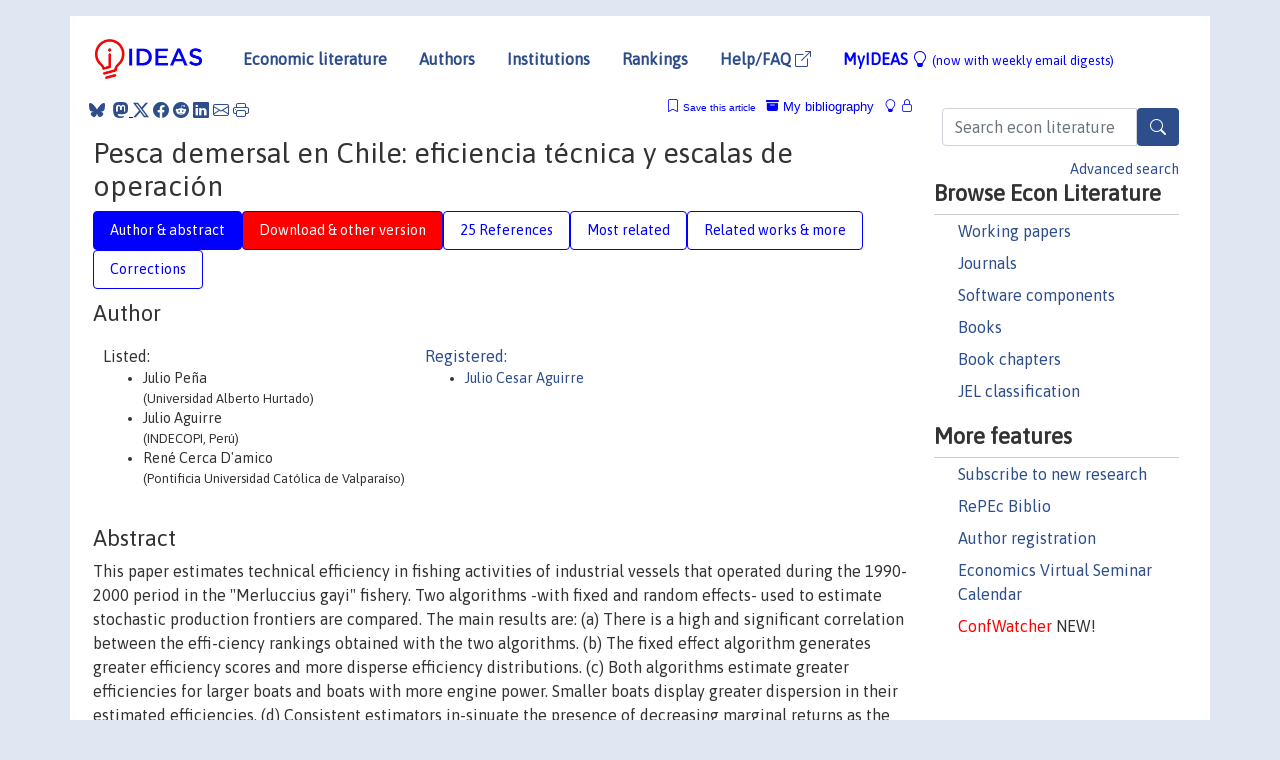

--- FILE ---
content_type: text/html; charset=UTF-8
request_url: https://ideas.repec.org/a/ila/anaeco/v19y2004i1p119-160.html
body_size: 15216
content:
<!DOCTYPE html> 
<HTML lang="en">
<HEAD>
<TITLE>Pesca demersal en Chile: eficiencia técnica y escalas de operación</TITLE>
    <meta charset="utf-8">
    <meta http-equiv="X-UA-Compatible" content="IE=edge">
    <meta name="viewport" content="width=device-width, initial-scale=1.0">
    <link rel="stylesheet" href="https://maxcdn.bootstrapcdn.com/bootstrap/4.0.0/css/bootstrap.min.css" integrity="sha384-Gn5384xqQ1aoWXA+058RXPxPg6fy4IWvTNh0E263XmFcJlSAwiGgFAW/dAiS6JXm" crossorigin="anonymous">
    <link rel="stylesheet" href="https://cdn.jsdelivr.net/npm/bootstrap-icons@1.13.1/font/bootstrap-icons.min.css" integrity="sha256-pdY4ejLKO67E0CM2tbPtq1DJ3VGDVVdqAR6j3ZwdiE4=" crossorigin="anonymous">
    <link rel="stylesheet" href="/css/font-awesome.min.css">
<!--    <link rel="stylesheet" href="https://cdn.jsdelivr.net/npm/fork-awesome@1.2.0/css/fork-awes
ome.min.css" integrity="sha256-XoaMnoYC5TH6/+ihMEnospgm0J1PM/nioxbOUdnM8HY=" crossorigin="anonymous">-->
<!--    <link rel="stylesheet" href="https://site-assets.fontawesome.com/releases/v6.2.0/css/all.css" />-->
    <link href="/css/normalnew.css" rel="stylesheet" type="text/css"/>
    <link href="/css/pushy.css" rel="stylesheet" type="text/css"/>
    <link rel="icon" type="image.jpg" href="/favicon.ico">
<!--[if lte IE 9]>
  <script src="/css/html5shiv.min.js"></script>
  <script src="/css/respond.min.js"></script>
<![endif]-->
  <script type='text/javascript'>
    var captchaContainer = null;
    var loadCaptcha = function() {
      captchaContainer = grecaptcha.render('captcha_container', {
        'sitekey' : '6LdQebIaAAAAACSKxvbloyrkQ_q-MqhOAGgD5PQV',
        'callback' : function(response) {
          console.log(response);
        }
      });
    };
  </script>

<META NAME="handle" CONTENT="RePEc:ila:anaeco:v:19:y:2004:i:1:p:119-160"><META NAME="description" CONTENT="Downloadable! This paper estimates technical efficiency in fishing activities of industrial vessels that operated during the 1990-2000 period in the &quot;Merluccius gayi&quot; fishery. Two algorithms -with fixed and random effects- used to estimate stochastic production frontiers are compared. The main results are: (a) There is a high and significant correlation between the effi-ciency rankings obtained with the two algorithms. (b) The fixed effect algorithm generates greater efficiency scores and more disperse efficiency distributions. (c) Both algorithms estimate greater efficiencies for larger boats and boats with more engine power. Smaller boats display greater dispersion in their estimated efficiencies. (d) Consistent estimators in-sinuate the presence of decreasing marginal returns as the fishing effort of the boat increases. (e) This last result is consistent with the evidence of congestion effects, associated to the scale of operation of the total fleet under analysis. (f) The empirical relevance of the Translog functional form is confirmed. Keywords: Fronteras estocásticas, eficiencia técnica, estimación de panel, pesca demersal en Chile, pesquería de merluza común (merluccius gayi).">
<META NAME="keywords" CONTENT=" fronteras estocásticas; eficiencia técnica; estimación de panel; pesca demersal en chile; pesquería de merluza común (merluccius gayi).">
<META NAME="jel_code" CONTENT="Q22; C33; L7">
<META NAME="author" CONTENT="Julio Peña & Julio Aguirre & René Cerca D'amico">
<META NAME="author_shortid" CONTENT="pag162">
<META NAME="title" CONTENT="Pesca demersal en Chile: eficiencia técnica y escalas de operación">
<META NAME="download" CONTENT="1">
<META NAME="freedownload" CONTENT="1">
<META NAME="date" CONTENT="2004-02-02">
<META NAME="citation_publication_date" CONTENT="2004">
<META NAME="citation_authors" content="Julio Peña; Julio Aguirre; René Cerca D'amico">
<META NAME="citation_title" content="Pesca demersal en Chile: eficiencia técnica y escalas de operación">
<META NAME="citation_abstract" content="This paper estimates technical efficiency in fishing activities of industrial vessels that operated during the 1990-2000 period in the &quot;Merluccius gayi&quot; fishery. Two algorithms -with fixed and random effects- used to estimate stochastic production frontiers are compared. The main results are: (a) There is a high and significant correlation between the effi-ciency rankings obtained with the two algorithms. (b) The fixed effect algorithm generates greater efficiency scores and more disperse efficiency distributions. (c) Both algorithms estimate greater efficiencies for larger boats and boats with more engine power. Smaller boats display greater dispersion in their estimated efficiencies. (d) Consistent estimators in-sinuate the presence of decreasing marginal returns as the fishing effort of the boat increases. (e) This last result is consistent with the evidence of congestion effects, associated to the scale of operation of the total fleet under analysis. (f) The empirical relevance of the Translog functional form is confirmed. Keywords: Fronteras estocásticas, eficiencia técnica, estimación de panel, pesca demersal en Chile, pesquería de merluza común (merluccius gayi).">
<META NAME="citation_publisher" content="Universidad Alberto Hurtado/School of Economics and Business">
<META NAME="citation_journal_title" content="Revista de Analisis Economico – Economic Analysis Review">
<META NAME="citation_keywords" content=" fronteras estocásticas; eficiencia técnica; estimación de panel; pesca demersal en chile; pesquería de merluza común (merluccius gayi).">
<META NAME="citation_abstract_html_url" content="https://ideas.repec.org/a/ila/anaeco/v19y2004i1p119-160.html">
<META NAME="citation_abstract_pdf_url" content="https://ideas.repec.org/a/ila/anaeco/v19y2004i1p119-160.html">
<META NAME="redif-type" content="article">
<META NAME="citation_type" content="redif-article">
<META NAME="citation_year" content="2004">
<META NAME="citation_volume" content="19">
<META NAME="citation_issue" content="1">

<META NAME="citation_firstpage" content="119">
<META NAME="citation_lastpage" content="160">
<META NAME="twitter:card" content="summary_large_image">
<META NAME="twitter:site" content="@repec_org">
<META NAME="twitter:title" content="Pesca demersal en Chile: eficiencia técnica y escalas de operación, by">
<META NAME="twitter:description" content="This paper estimates technical efficiency in fishing activities of industrial vessels that operated during the 1990-2000 period in the &quot;Merluccius gayi&quot; fishery. Two algorithms -with fixed a">
<META NAME="twitter:image" content="https://ideas.repec.org/cgi-bin/twimage.cgi?a&ila:anaeco:v:19:y:2004:i:1:p:119-160">
<META PROPERTY="og:type" content="article">
<META PROPERTY="og:title" content="Pesca demersal en Chile: eficiencia técnica y escalas de ope">
<META PROPERTY="og:description" content="This paper estimates technical efficiency in fishing activities of industrial vessels that operated during the 1990-2000 period in the &quot;Merluccius gayi&quot; fishery. Two algorithms -with fixed a">
<META PROPERTY="og:url" content="https://ideas.repec.org//a/ila/anaeco/v19y2004i1p119-160.html">
<META PROPERTY="og:image" content="https://ideas.repec.org/cgi-bin/twimage.cgi?a&ila:anaeco:v:19:y:2004:i:1:p:119-160">
<script type="application/ld+json">
    {
	"@context": "http://schema.org",
	"@graph": [
	  {
	    "@id": "#periodical",
	    "@type": "Periodical",
	    "name": "Revista de Analisis Economico – Economic Analysis Review",
	    "publisher": "Universidad Alberto Hurtado/School of Economics and Business",
	    "url": "https://ideas.repec.org/s/ila/anaeco.html",
	    "requiresSubscription": "false"
          },
	  {
	    "@id": "#number",
	    "@type": "PublicationIssue",
	    "datePublished": "2004",
	    "issueNumber": "1"
          },
	    {		
	      "@id": "#volume",
	      "@type": "PublicationVolume",
	      "volumeNumber": "19"
            },
	  {
	    "@id": "#article",
	    "@type": "ScholarlyArticle",
 	    "name": "Pesca demersal en Chile: eficiencia técnica y escalas de operación",
	    "url": "https://ideas.repec.org//a/ila/anaeco/v19y2004i1p119-160.html",
	    "description": "This paper estimates technical efficiency in fishing activities of industrial vessels that operated during the 1990-2000 period in the &quot;Merluccius gayi&quot; fishery. Two algorithms -with fixed and random effects- used to estimate stochastic production frontiers are compared. The main results are: (a) There is a high and significant correlation between the effi-ciency rankings obtained with the two algorithms. (b) The fixed effect algorithm generates greater efficiency scores and more disperse efficiency distributions. (c) Both algorithms estimate greater efficiencies for larger boats and boats with more engine power. Smaller boats display greater dispersion in their estimated efficiencies. (d) Consistent estimators in-sinuate the presence of decreasing marginal returns as the fishing effort of the boat increases. (e) This last result is consistent with the evidence of congestion effects, associated to the scale of operation of the total fleet under analysis. (f) The empirical relevance of the Translog functional form is confirmed. Keywords: Fronteras estocásticas, eficiencia técnica, estimación de panel, pesca demersal en Chile, pesquería de merluza común (merluccius gayi).",
	    "keywords": " fronteras estocásticas; eficiencia técnica; estimación de panel; pesca demersal en chile; pesquería de merluza común (merluccius gayi).",
	    "pageEnd": "160",
	    "pageStart": "119",
	    "pagination": "119-160",
          
	    "author": "Julio Peña & Julio Aguirre & René Cerca D'amico",
	    "isPartOf": [
	      {
	        "@id": "#volume"
	      },
	      {	
	        "@id": "#periodical"
	      },
	      {
	        "@id": "#number"
	      }
	    ]
	 }
      ]
    }
    </script>
    </HEAD><BODY>
<!-- Google tag (gtag.js) -->
<script async src="https://www.googletagmanager.com/gtag/js?id=G-G63YGSJVZ7"></script>
<script>
  window.dataLayer = window.dataLayer || [];
  function gtag(){dataLayer.push(arguments);}
  gtag('js', new Date());

  gtag('config', 'G-G63YGSJVZ7');
</script>

<div class="container">
    <div id="header" class="row">
      <nav class="navbar navbar-collapse navbar-expand-md" role="navigation">
          <a class="navbar-brand" href="/">
            <img width="125" src="/ideas4.jpg" border="0" alt="IDEAS home">
          </a>
	<button class="navbar-toggler" type="button" data-bs-toggle="collapse" data-toggle="collapse" data-target="#mobilesearch" aria-controls="mobilesearch" aria-expanded="false" aria-label="Toggle navigation">
	  <span class="navbar-toggler-icon"><i class="bi-search"></i></span>
	</button>
	<div class="collapse" id="mobilesearch">
	  <div class="form-inline">
	  <form method="POST" action="/cgi-bin/htsearch2" id="mobilesearch" role="search" class="card card-body">
            <div class="input-group">
              <input class="form-control" type="text" name="q" value="" placeholder="Search econ literature">
              <span class="input-group-btn">
		<button type="submit" class="btn" style="background-color: #2d4e8b; color: white;" aria-label="Search">
                <i class="bi-search"></i>
              </button>
		<!--<input class="btn btn-default btn-lg fa" type="submit" value="&#xf002;" style="color:white;background-color:#2d4e8b;">-->
              </span>
            </div>
            <a href="/search.html" class="advanced-search">Advanced search</a>
	  </form>
	  </div>
	  </div>
	<button class="navbar-toggler" type="button" data-bs-toggle="collapse" data-toggle="collapse" data-target="#mobilemenu" aria-controls="mobilemenu" aria-expanded="false" aria-label="Toggle navigation">
	  <span class="navbar-toggler-icon"><i class="bi bi-list"></i></span>
	</button>
	<div class="collapse" id="mobilemenu">
          <ul class="navbar-nav mr-auto">
            <li class="nav-item">
	      <a class="nav-link" href="/">Economic literature:</a> <a href="/i/p.html">papers</A>, <a href="/i/a.html">articles</A>, <a href="/i/c.html">software</A>, <a href="/i/h.html">chapters</A>, <a href="/i/b.html">books</A>.
	    </li>
            <li class="nav-item">
              <a class="nav-link" href="/i/e.html">Authors</a>
	    </li>
            <li class="nav-item">
              <a class="nav-link" href="http://edirc.repec.org/">Institutions</a>
	    </li>
            <li class="nav-item">
	      <a class="nav-link" href="/top/">Rankings</a>
	    </li>
            <li class="nav-item">
	      <a class="nav-link" href="/help.html" target="_blank">Help/FAQ  <i class="bi bi-box-arrow-up-right"></i></a>
	    </li>
            <li class="nav-item">
	      <a class="nav-link" href="/cgi-bin/myideas.cgi">MyIDEAS <I class="bi bi-lightbulb"></I></a>
	    </li>
	    <li class="nav-item">
	      <span class="nav-text">More options at page bottom</span>
	    </li>
          </ul>
	</div>
	<div class="d-none d-md-inline">
          <ul class="nav nav-fill" id="topnav">
            <li class="nav-item">
	      <a class="nav-link" href="/">Economic literature</a>
	    </li>
            <li class="nav-item">
              <a class="nav-link" href="/i/e.html">Authors</a>
	    </li>
            <li class="nav-item">
              <a class="nav-link" href="http://edirc.repec.org/">Institutions</a>
	    </li>
            <li class="nav-item">
	      <a class="nav-link" href="/top/">Rankings</a>
	    </li>
            <li class="nav-item">
	      <a class="nav-link" href="/help.html" target="_blank">Help/FAQ  <i class="bi bi-box-arrow-up-right"></i></a>
	    </li>
            <li class="nav-item">
	      <a class="nav-link" href="/cgi-bin/myideas.cgi" style="color:blue;">MyIDEAS <I class="bi bi-lightbulb"></I> <small>(now with weekly email digests)</small></a>
	    </li>
          </ul>
        </div>
      </nav>
    </div>
    
    
    <div class="row">
      <div class="col-12" style="margin-top: -10px;">
	
	
	<div id="sidebar" class="sidebar-nav-fixed pull-right d-none d-print-none d-md-inline col-md-3">
	  <div class="inline-form">
	  <form method="POST" action="/cgi-bin/htsearch2" id="topsearch" role="search" class="navbar-form navbar-right">
            <div class="input-group">
              <input class="form-control" type="text" name="q" value="" placeholder="Search econ literature">
              <button type="submit" class="btn" style="background-color: #2d4e8b; color: white;" aria-label="Search">
                <i class="bi-search"></i>
              </button>
	      <!--<input class="btn fa" type="submit" value="&#xf002;" style="color:white;background-color:#2d4e8b;">-->
            </div>
            <a href="/search.html" class="advanced-search">Advanced search</a>
	  </form>
	  </div>
	  <div id="menu">
            <h3>Browse Econ Literature</h3>
            <ul>
              <li><a href="/i/p.html">Working papers</a></li>
              <li><a href="/i/a.html">Journals</a></li>
              <li><a href="/i/c.html">Software components</a></li>
              <li><a href="/i/b.html">Books</a></li>
              <li><a href="/i/h.html">Book chapters</a></li>
              <li><a href="/j/">JEL classification</a></li>
            </ul>
	    
            <h3>More features</h3>
            <ul>
	      <li><a href="http://nep.repec.org/">Subscribe to new research</a></li>
	      <li><a href="https://biblio.repec.org/">RePEc Biblio</a></li>
	      <li><a href="https://authors.repec.org/">Author registration</a></li>
	      <li><a href="/v/">Economics Virtual Seminar Calendar</a></li>
	      <li><a href="https://confwatcher.b2ideas.eu/"><font color="red">ConfWatcher</font></a> NEW!</li>
            </ul>
	  </div>
	</div>
	<div class="d-none d-print-block">
	  <img width="145" src="/ideas4.jpg" border="0" alt="IDEAS home"> Printed from https://ideas.repec.org/a/ila/anaeco/v19y2004i1p119-160.html 
	</div>
	
	<div id="main" class="col-12 col-md-9">
	  <div class="site-overlay"></div>
	  <div class="d-print-none">
	    
<div id="messages" class="col-xs-12">
<span class="share-block">
            &nbsp;<a href="https://bsky.app/intent/compose?text=Found%20on%20RePEc/IDEAS:%20https://ideas.repec.org//a/ila/anaeco/v19y2004i1p119-160.html%20&#128161;" target="_NEW"><i class="bi bi-bluesky"></i></a>&nbsp;
            <share-to-mastodon message="Found on RePEc/IDEAS:" url='https://ideas.repec.org//a/ila/anaeco/v19y2004i1p119-160.html'><font color="#2d4e8b"><i class="bi bi-mastodon"></i></font></share-to-mastodon>
            <a class="share-twitter bi bi-twitter-x" href="#" title="Share on Twitter"></a>
            <a class="share-facebook bi bi-facebook" href="#" title="Share on Facebook"></a>
            <a class="share-reddit bi bi-reddit" href="#" title="Share on Reddit"></a>
            <a class="share-linkedin bi bi-linkedin" href="#"  title="Share on LinkedIn"></a>
            <a class="share-email bi bi-envelope" href="#"  title="Share by Email"></a>
            <a class="share-print bi bi-printer" href="#" title="Print this page"></a>














<span id="myideas">

<a href="/cgi-bin/myideas.cgi" data-bs-toggle="tooltip" data-toggle="tooltip" title="MyIDEAS: not logged in">
<i class="bi bi-lightbulb"></i>
<i class="bi bi-lock"></i>&nbsp;</a>


 <A HREF="/cgi-bin/myideas.cgi#myibiblio1unassigned"><I class="bi bi-archive-fill"></I>&nbsp;My&nbsp;bibliography</A> 
 <i class="bi bi-bookmark"></i>&nbsp;<span onclick="loadDoc('https://ideas.repec.org/cgi-bin/myiadd2.cgi',myFunction);return true;">Save this article</span>




</span>
<script>
function loadDoc(url,cfunc) {
  var xhttp = new XMLHttpRequest();
  xhttp.onreadystatechange = function() {
    if (xhttp.readyState == 4 && xhttp.status == 200) {
      cfunc(xhttp);
    }
  };
  xhttp.open("GET", url, true);
  xhttp.send();
}
function myFunction(xhttp) {
  document.getElementById("response").innerHTML = xhttp.responseText;
}
</script><span id="response"></span>
</div>


	  </div>
	  <div id="content-block">
	    
	    

<div id="title">
<h1>Pesca demersal en Chile: eficiencia técnica y escalas de operación</h1></div>
<div>
<ul class="nav nav-pills" id="myTab" role="tablist">
  <li class="nav-item">
    <a class="nav-link active" id="author-abstract-tab" data-toggle="tab" href="#author-abstract" role="tab" aria-controls="author-abstract" aria-selected="true">Author & abstract</a>
  </li>
  <li class="nav-item">
    <a class="nav-link download-tab" id="download-tab" data-toggle="tab" href="#download" role="tab" aria-controls="download" aria-selected="false">Download &amp; other version</a>
  </li>
  <li class="nav-item">
    <a class="nav-link" id="refs-tab" data-toggle="tab" href="#refs" role="tab" aria-controls="refs" aria-selected="false">25 References</a>
  </li>
          <li class="nav-item">
    <a class="nav-link" id="mrel-tab" data-toggle="tab" href="#mrel" role="tab" aria-controls="mrel" aria-selected="false">Most related</a>
  </li>
  <li class="nav-item">
    <a class="nav-link" id="more-tab" data-toggle="tab" href="#more" role="tab" aria-controls="more" aria-selected="false">Related works & more</a>
  </li>
  <!-- Placeholder usernotes pill-->
  <li class="nav-item">
    <a class="nav-link" id="correct-tab" data-toggle="tab" href="#correct" role="tab" aria-controls="correct" aria-selected="false">Corrections</a>
  </li>
</ul>
    

<div class="tab-content" id="myTabContent">
  <div class="tab-pane fade show active" id="author-abstract" role="tabpanel" aria-labelledby="author-abstract-tab">

<h2>Author</h2>
    <div id="author-body">
      <div id="authortable">
        <div id="listed-authors">Listed:
          <ul id="authorlist"><li class="authorname">Julio Peña<p class="authorcontact"> (Universidad Alberto Hurtado)</p></li>
<li class="authorname">Julio Aguirre<p class="authorcontact"> (INDECOPI, Perú)</p></li>
<li class="authorname">René Cerca D'amico<p class="authorcontact"> (Pontificia Universidad Católica de Valparaíso)</p></li>
</ul></div><div id="registered-authors"> <a href="https://authors.repec.org/">Registered:</a> <ul id="authorregistered"><li><a href="/e/pag162.html">Julio Cesar Aguirre </A></li>
</ul>
</div>
</div>
</div>


<h2 style="clear:left">Abstract</h2><div id="abstract-body">This paper estimates technical efficiency in fishing activities of industrial vessels that operated during the 1990-2000 period in the &quot;Merluccius gayi&quot; fishery. Two algorithms -with fixed and random effects- used to estimate stochastic production frontiers are compared. The main results are: (a) There is a high and significant correlation between the effi-ciency rankings obtained with the two algorithms. (b) The fixed effect algorithm generates greater efficiency scores and more disperse efficiency distributions. (c) Both algorithms estimate greater efficiencies for larger boats and boats with more engine power. Smaller boats display greater dispersion in their estimated efficiencies. (d) Consistent estimators in-sinuate the presence of decreasing marginal returns as the fishing effort of the boat increases. (e) This last result is consistent with the evidence of congestion effects, associated to the scale of operation of the total fleet under analysis. (f) The empirical relevance of the Translog functional form is confirmed. Keywords: Fronteras estocásticas, eficiencia técnica, estimación de panel, pesca demersal en Chile, pesquería de merluza común (merluccius gayi).</div>
<h2>Suggested Citation</h2>
<div id="biblio-body">
<LI class="list-group-item downfree">  Julio Peña & Julio Aguirre & René Cerca D'amico, 2004.
"<B><A HREF="/a/ila/anaeco/v19y2004i1p119-160.html">Pesca demersal en Chile: eficiencia técnica y escalas de operación</A></B>,"
<A HREF="/s/ila/anaeco.html">Revista de Analisis Economico – Economic Analysis Review</A>, Universidad Alberto Hurtado/School of Economics and Business, vol. 19(1), pages 119-160, June.
</li>
Handle: <i style="word-break:break-all">RePEc:ila:anaeco:v:19:y:2004:i:1:p:119-160</i>
<form method="post" action="/cgi-bin/refs.cgi" target="refs" class="form-inline" role="form" style="margin-bottom: 10px;">
<input type="hidden" name="handle" value="RePEc:ila:anaeco:v:19:y:2004:i:1:p:119-160">
<div class="pull-left" style="padding-right: 2px;">
<input type="submit" class="btn btn-default fa" name="ref" value="Export reference &#xf08e;"> as
</div>
<div class="col-xs-8" style="padding-left: 0;">
<select name="output" size="1">
<option value="0">HTML</option>
<option value="0.5">HTML with abstract</option>
<option value="1">plain text</option>
<option value="1.5">plain text with abstract</option>
<option value="2">BibTeX</option>
<option value="3">RIS (EndNote, RefMan, ProCite)</option>
<option value="4">ReDIF</option>
<option value="6">JSON</option>
</select> 
</div>
</form></div>
   </div>
  <div class="tab-pane fade" id="download" role="tabpanel" aria-labelledby="download-tab">
    <h2>Download full text from publisher</h2><p></p>
       <FORM METHOD=GET ACTION="/cgi-bin/get_doc.cgi" target="_blank">
       <INPUT TYPE=HIDDEN NAME="urn" VALUE="RePEc:ila:anaeco:v:19:y:2004:i:1:p:119-160"><INPUT TYPE="radio" NAME="url" VALUE="http://www.rae-ear.org/index.php/rae/article/view/36" checked><B>File URL:</B> <span style="word-break:break-all">http://www.rae-ear.org/index.php/rae/article/view/36</span><BR><B>Download Restriction:</B> no<BR>
<font size="+2" color="red">---><INPUT TYPE="SUBMIT" class="btn fa" VALUE="Download the selected file &#xf08e;" style="color:white;background-color:#2d4e8b;"><---</font></FORM><P><h2>Other versions of this item:</h2>
<div class="otherversion"><UL><LI class="list-group-item downfree"> Julio Peña-Torres & Julio Aguirre Montoya & René Cerdá D'amico, 2004.
 "<B><A HREF="https://ideas.repec.org/p/ila/ilades/inv152.html">Pesca Demersal en Chile: Eficiencia Técnica y Escalas de Operación</A></B>,"
<A HREF="https://ideas.repec.org/s/ila/ilades.html">ILADES-UAH Working Papers</A> 
inv152, Universidad Alberto Hurtado/School of Economics and Business.
</UL></div>
</div>

  <div class="tab-pane fade" id="refs" role="tabpanel" aria-labelledby="refs-tab"><h2>References listed on IDEAS</h2><form method="post" action="/cgi-bin/refs.cgi" target="refs" class="form-inline" role="form" style="margin-bottom: 10px;">
<input type="hidden" name="handle" value="repec:eee:econom:v:6:y:1977:i:1:p:21-37#repec:ier:iecrev:v:18:y:1977:i:2:p:435-44#repec:eee:econom:v:13:y:1980:i:1:p:57-66#repec:ier:iecrev:v:32:y:1991:i:3:p:715-23#repec:fth:georec:427e#repec:eee:econom:v:19:y:1982:i:2-3:p:233-238#repec:rje:randje:v:23:y:1992:i:summer:p:221-236#repec:ris:apltrx:0268#repec:mit:worpap:185#repec:cor:louvrp:12#repec:ecm:emetrp:v:46:y:1978:i:6:p:1251-71#repec:oup:ajagec:v:77:y:1995:i:3:p:686-697.#repec:bes:jnlbes:v:9:y:1991:i:3:p:279-86#repec:spr:empeco:v:20:y:1995:i:2:p:325-32#repec:cor:louvrp:-12#repec:eee:econom:v:13:y:1980:i:1:p:27-56#repec:oeg:wpaper:2001/06#repec:ucp:jpolec:v:75:y:1967:p:366#repec:ioe:cuadec:v:40:y:2003:i:119:p:47-87#repec:eee:econom:v:46:y:1990:i:1-2:p:141-163#repec:ecm:emetrp:v:54:y:1986:i:5:p:1243-48#repec:bes:jnlbes:v:2:y:1984:i:4:p:367-74#repec:cdl:ucsdec:qt93d6156d#repec:cvs:starer:89-18#repec:eee:econom:v:13:y:1980:i:1:p:101-115#repec:eee:econom:v:46:y:1990:i:1-2:p:185-200#repec:eee:jbfina:v:17:y:1993:i:2-3:p:287-311#repec:eee:econom:v:46:y:1990:i:1-2:p:201-211">
<div class="pull-left" style="padding-right: 2px;">
<input type="submit" class="btn btn-default fa" name="ref" value="Export references &#xf08e;"> as
</div>
<div class="col-xs-8" style="padding-left: 0;">
<select name="output" size="1">
<option value="0">HTML</option>
<option value="0.5">HTML with abstract</option>
<option value="1">plain text</option>
<option value="1.5">plain text with abstract</option>
<option value="2">BibTeX</option>
<option value="3">RIS (EndNote, RefMan, ProCite)</option>
<option value="4">ReDIF</option>
<option value="6">JSON</option>
</select> 
</div>
</form>
<ol class="list-group"><LI class="list-group-item">repec:cor:louvrp:-12 is not listed on IDEAS
<LI class="list-group-item downgate">  Greene, William H., 1980.
"<B><A HREF="/a/eee/econom/v13y1980i1p27-56.html">Maximum likelihood estimation of econometric frontier functions</A></B>,"
<A HREF="/s/eee/econom.html">Journal of Econometrics</A>, Elsevier, vol. 13(1), pages 27-56, May.
<LI class="list-group-item downgate">  Salvatore Comitini & David S. Huang, 1967.
"<B><A HREF="/a/ucp/jpolec/v75y1967p366.html">A Study of Production and Factor Shares in the Halibut Fishing Industry</A></B>,"
<A HREF="/s/ucp/jpolec.html">Journal of Political Economy</A>, University of Chicago Press, vol. 75(4), pages 366-366.
<LI class="list-group-item downfree">  Jerry Hausman, 2015.
"<B><A HREF="/a/ris/apltrx/0268.html">Specification tests in econometrics</A></B>,"
<A HREF="/s/ris/apltrx.html">Applied Econometrics</A>, Russian Presidential Academy of National Economy and Public Administration (RANEPA), vol. 38(2), pages 112-134.

<div class="publishedas"><UL>
<LI class="list-group-item downgate">  Hausman, Jerry A, 1978.
"<B><A HREF="/a/ecm/emetrp/v46y1978i6p1251-71.html">Specification Tests in Econometrics</A></B>,"
<A HREF="/s/ecm/emetrp.html">Econometrica</A>, Econometric Society, vol. 46(6), pages 1251-1271, November.
</UL></div>

<div class="otherversion"><UL>
<LI class="list-group-item downnone"> J. A. Hausman, 1976.
 "<B><A HREF="/p/mit/worpap/185.html">Specification Tests in Econometrics</A></B>,"
<A HREF="/s/mit/worpap.html">Working papers</A> 
185, Massachusetts Institute of Technology (MIT), Department of Economics.



</UL></div>
<LI class="list-group-item downgate">  Reifschneider, David & Stevenson, Rodney, 1991.
"<B><A HREF="/a/ier/iecrev/v32y1991i3p715-23.html">Systematic Departures from the Frontier: A Framework for the Analysis of Firm Inefficiency</A></B>,"
<A HREF="/s/ier/iecrev.html">International Economic Review</A>, Department of Economics, University of Pennsylvania and Osaka University Institute of Social and Economic Research Association, vol. 32(3), pages 715-723, August.
<LI class="list-group-item downgate">  Jondrow, James & Knox Lovell, C. A. & Materov, Ivan S. & Schmidt, Peter, 1982.
"<B><A HREF="/a/eee/econom/v19y1982i2-3p233-238.html">On the estimation of technical inefficiency in the stochastic frontier production function model</A></B>,"
<A HREF="/s/eee/econom.html">Journal of Econometrics</A>, Elsevier, vol. 19(2-3), pages 233-238, August.
<LI class="list-group-item downgate">  Greene, William H., 1980.
"<B><A HREF="/a/eee/econom/v13y1980i1p101-115.html">On the estimation of a flexible frontier production model</A></B>,"
<A HREF="/s/eee/econom.html">Journal of Econometrics</A>, Elsevier, vol. 13(1), pages 101-115, May.
<LI class="list-group-item downgate">  Kumbhakar, Subal C., 1990.
"<B><A HREF="/a/eee/econom/v46y1990i1-2p201-211.html">Production frontiers, panel data, and time-varying technical inefficiency</A></B>,"
<A HREF="/s/eee/econom.html">Journal of Econometrics</A>, Elsevier, vol. 46(1-2), pages 201-211.
<LI class="list-group-item downfree"> Greene, William, 2001.
 "<B><A HREF="/p/oeg/wpaper/2001-06.html">New Developments in the Estimation of Stochastic Frontier Models with Panel Data</A></B>,"
<A HREF="/s/oeg/wpaper.html">Efficiency Series Papers</A> 
2001/06, University of Oviedo, Department of Economics, Oviedo Efficiency Group (OEG).
<LI class="list-group-item downgate">  Meeusen, Wim & van den Broeck, Julien, 1977.
"<B><A HREF="/a/ier/iecrev/v18y1977i2p435-44.html">Efficiency Estimation from Cobb-Douglas Production Functions with Composed Error</A></B>,"
<A HREF="/s/ier/iecrev.html">International Economic Review</A>, Department of Economics, University of Pennsylvania and Osaka University Institute of Social and Economic Research Association, vol. 18(2), pages 435-444, June.
<LI class="list-group-item downgate">  Bauer, Paul W. & Hancock, Diana, 1993.
"<B><A HREF="/a/eee/jbfina/v17y1993i2-3p287-311.html">The efficiency of the Federal Reserve in providing check processing services</A></B>,"
<A HREF="/s/eee/jbfina.html">Journal of Banking & Finance</A>, Elsevier, vol. 17(2-3), pages 287-311, April.
<LI class="list-group-item downgate">  Stevenson, Rodney E., 1980.
"<B><A HREF="/a/eee/econom/v13y1980i1p57-66.html">Likelihood functions for generalized stochastic frontier estimation</A></B>,"
<A HREF="/s/eee/econom.html">Journal of Econometrics</A>, Elsevier, vol. 13(1), pages 57-66, May.
<LI class="list-group-item downgate">  Greene, William H., 1990.
"<B><A HREF="/a/eee/econom/v46y1990i1-2p141-163.html">A Gamma-distributed stochastic frontier model</A></B>,"
<A HREF="/s/eee/econom.html">Journal of Econometrics</A>, Elsevier, vol. 46(1-2), pages 141-163.
<LI class="list-group-item downnone">  Schmidt, Peter & Sickles, Robin C, 1984.
"<B><A HREF="/a/bes/jnlbes/v2y1984i4p367-74.html">Production Frontiers and Panel Data</A></B>,"
<A HREF="/s/bes/jnlbes.html">Journal of Business & Economic Statistics</A>, American Statistical Association, vol. 2(4), pages 367-374, October.
<LI class="list-group-item downnone"> Cornwell, C. & Schmidt, P., 1993.
 "<B><A HREF="/p/fth/georec/427e.html">Production Frontiers and Efficiency Measurement</A></B>,"
<A HREF="/s/fth/georec.html">Papers</A> 
427e, Georgia - College of Business Administration, Department of Economics.
<LI class="list-group-item downnone">  Kumbhakar, Subal C & Ghosh, Soumendra & McGuckin, J Thomas, 1991.
"<B><A HREF="/a/bes/jnlbes/v9y1991i3p279-86.html">A Generalized Production Frontier Approach for Estimating Determinants of Inefficiency in U.S. Dairy Farms</A></B>,"
<A HREF="/s/bes/jnlbes.html">Journal of Business & Economic Statistics</A>, American Statistical Association, vol. 9(3), pages 279-286, July.
<LI class="list-group-item downgate">  Dale Squires, 1992.
"<B><A HREF="/a/rje/randje/v23y1992isummerp221-236.html">Productivity Measurement in Common Property Resource Industries: An Application to the Pacific Coast Trawl Fishery</A></B>,"
<A HREF="/s/rje/randje.html">RAND Journal of Economics</A>, The RAND Corporation, vol. 23(2), pages 221-236, Summer.
<LI class="list-group-item downgate">  Kodde, David A & Palm, Franz C, 1986.
"<B><A HREF="/a/ecm/emetrp/v54y1986i5p1243-48.html">Wald Criteria for Jointly Testing Equality and Inequality Restriction s</A></B>,"
<A HREF="/s/ecm/emetrp.html">Econometrica</A>, Econometric Society, vol. 54(5), pages 1243-1248, September.
<LI class="list-group-item downgate">  James E. Kirkley & Dale Squires & Ivar E. Strand, 1995.
"<B><A HREF="/a/oup/ajagec/v77y1995i3p686-697..html">Assessing Technical Efficiency in Commercial Fisheries: The Mid-Atlantic Sea Scallop Fishery</A></B>,"
<A HREF="/s/oup/ajagec.html">American Journal of Agricultural Economics</A>, Agricultural and Applied Economics Association, vol. 77(3), pages 686-697.
<LI class="list-group-item downfree">  Julio Peña & Michael Basch & Sebastián Vergara, 2003.
"<B><A HREF="/a/ioe/cuadec/v40y2003i119p47-87.html">Eficiencia Técnica y Escalas de Operación en Pesca Pelágica: Un Análisis de Fronteras Estocásticas</A></B>,"
<A HREF="/s/ioe/cuadec.html">Latin American Journal of Economics-formerly Cuadernos de Economía</A>, Instituto de Economía. Pontificia Universidad Católica de Chile., vol. 40(119), pages 47-87.
<LI class="list-group-item downgate">  Cornwell, Christopher & Schmidt, Peter & Sickles, Robin C., 1990.
"<B><A HREF="/a/eee/econom/v46y1990i1-2p185-200.html">Production frontiers with cross-sectional and time-series variation in efficiency levels</A></B>,"
<A HREF="/s/eee/econom.html">Journal of Econometrics</A>, Elsevier, vol. 46(1-2), pages 185-200.

<div class="otherversion"><UL>
<LI class="list-group-item downnone"> Cornwell, Christopher & Schmidt, Peter & Sickles, Robin C., 1989.
 "<B><A HREF="/p/cvs/starer/89-18.html">Production Frontiers With Cross-Sectinal And Time-Series Variation In Efficiency Levels</A></B>,"
<A HREF="/s/cvs/starer.html">Working Papers</A> 
89-18, C.V. Starr Center for Applied Economics, New York University.



</UL></div>
<LI class="list-group-item downnone">  Battese, G E & Coelli, T J, 1995.
"<B><A HREF="/a/spr/empeco/v20y1995i2p325-32.html">A Model for Technical Inefficiency Effects in a Stochastic Frontier Production Function for Panel Data</A></B>,"
<A HREF="/s/spr/empeco.html">Empirical Economics</A>, Springer, vol. 20(2), pages 325-332.
<LI class="list-group-item downgate">  Aigner, Dennis & Lovell, C. A. Knox & Schmidt, Peter, 1977.
"<B><A HREF="/a/eee/econom/v6y1977i1p21-37.html">Formulation and estimation of stochastic frontier production function models</A></B>,"
<A HREF="/s/eee/econom.html">Journal of Econometrics</A>, Elsevier, vol. 6(1), pages 21-37, July.
<LI class="list-group-item downnone"> ZELLNER, Arnold & KMENTA, Jan & DREZE, Jacques H., 1966.
 "<B><A HREF="/p/cor/louvrp/12.html">Specification and estimation of Cobb-Douglas production function models</A></B>,"
<A HREF="/s/cor/louvrp.html">LIDAM Reprints CORE</A> 
12, Université catholique de Louvain, Center for Operations Research and Econometrics (CORE).
<LI class="list-group-item downfree"> Squires, Dale & Grafton, R. Quentin, 1998.
 "<B><A HREF="/p/cdl/ucsdec/qt93d6156d.html">Where the Land Meets The Sea: Integrated Sustainable Fisheries Development and Artisanal Fishing</A></B>,"
<A HREF="/s/cdl/ucsdec.html">University of California at San Diego, Economics Working Paper Series</A> 
qt93d6156d, Department of Economics, UC San Diego.
</ol>
<A TARGET="_blank" HREF="http://citec.repec.org/cgi-bin/get_data.pl?h=RePEc:ila:anaeco:v:19:y:2004:i:1:p:119-160&o=all"><B>Full references</B> <i class="fa fa-external-link"></i></A> (including those not matched with items on IDEAS)<P>
</div>

 <div class="tab-pane fade" id="mrel" role="tabpanel" aria-labelledby="mrel-tab">
    <h2>Most related items</H2>
These are the items that most often cite the same works as this one and are cited by the same works as this one.
<ol class="list-group"><LI class="list-group-item downgate">  Tim J. Coelli, 1995.
"<B><A HREF="/a/bla/ajarec/v39y1995i3p219-245.html">Recent Developments In Frontier Modelling And Efficiency Measurement</A></B>,"
<A HREF="/s/bla/ajarec.html">Australian Journal of Agricultural and Resource Economics</A>, Australian Agricultural and Resource Economics Society, vol. 39(3), pages 219-245, December.

<div class="publishedas"><UL>
<LI class="list-group-item downfree">  Coelli, Tim J., 1995.
"<B><A HREF="/a/ags/ajaeau/22681.html">Recent Developments In Frontier Modelling And Efficiency Measurement</A></B>,"
<A HREF="/s/ags/ajaeau.html">Australian Journal of Agricultural Economics</A>, Australian Agricultural and Resource Economics Society, vol. 39(3), pages 1-27, December.
</UL></div>

<div class="otherversion"><UL>
<LI class="list-group-item downfree"> Coelli, T. J., 1995.
 "<B><A HREF="/p/ags/aare95/148798.html">Recent Developments in Frontier Modelling and Efficiency Measurement</A></B>,"
<A HREF="/s/ags/aare95.html">1995 Conference (39th), February 14-16, 1995, Perth, Australia</A> 
148798, Australian Agricultural and Resource Economics Society.



</UL></div>
<LI class="list-group-item downfree"> Julio Peña-Torres & Michael Basch & Sebastian Vergara, "undated".
 "<B><A HREF="/p/ila/ilades/inv137.html">EFICIENCIA TÉCNICA Y ESCALAS DE OPERACIÓN EN PESCA PELÁGICA: UN ANÁLISIS DE FRONTERAS ESTOCÁSTICAS (Pesquería Centro-Sur en Chile)</A></B>,"
<A HREF="/s/ila/ilades.html">ILADES-UAH Working Papers</A> 
inv137, Universidad Alberto Hurtado/School of Economics and Business.
<LI class="list-group-item downfree"> Sickles, Robin C. & Song, Wonho & Zelenyuk, Valentin, 2018.
 "<B><A HREF="/p/ecl/riceco/18-008.html">Econometric Analysis of Productivity: Theory and Implementation in R</A></B>,"
<A HREF="/s/ecl/riceco.html">Working Papers</A> 
18-008, Rice University, Department of Economics.

<div class="otherversion"><UL>
<LI class="list-group-item downfree"> Robin C. Sickles & Wonho Song & Valentin Zelenyuk, 2018.
 "<B><A HREF="/p/qld/uqcepa/129.html">Econometric Analysis of Productivity: Theory and Implementation in R</A></B>,"
<A HREF="/s/qld/uqcepa.html">CEPA Working Papers Series</A> 
WP082018, School of Economics, University of Queensland, Australia.


</UL></div>
<LI class="list-group-item downfree"> Massimiliano Piacenza, 2002.
 "<B><A HREF="/p/csc/cerisp/200202.html">Regulatory Constraints and Cost Efficiency of the Italian Public Transit Systems: An Exploratory Stochastic Frontier Model</A></B>,"
<A HREF="/s/csc/cerisp.html">CERIS Working Paper</A> 
200202, CNR-IRCrES Research Institute on Sustainable Economic Growth - Torino (TO) ITALY - former Institute for Economic Research on Firms and Growth - Moncalieri (TO) ITALY.
<LI class="list-group-item downfree"> Martín Rossi, 2015.
 "<B><A HREF="/p/sad/wpaper/117.html">The Econometrics Approach to the Measurement of Efficiency: A Survey</A></B>,"
<A HREF="/s/sad/wpaper.html">Working Papers</A> 
117, Universidad de San Andres, Departamento de Economia, revised Feb 2015.
<LI class="list-group-item downfree">  Luis R. Murillo‐Zamorano, 2004.
"<B><A HREF="/a/bla/jecsur/v18y2004i1p33-77.html">Economic Efficiency and Frontier Techniques</A></B>,"
<A HREF="/s/bla/jecsur.html">Journal of Economic Surveys</A>, Wiley Blackwell, vol. 18(1), pages 33-77, February.
<LI class="list-group-item downnone">  Levent Kutlu & Shasha Liu & Robin C. Sickles, 2022.
"<B><A HREF="/h/spr/sprchp/978-981-10-3455-8_12.html">Cost, Revenue, and Profit Function Estimates</A></B>,"
<A HREF="/s/spr/sprchp.html">Springer Books</A>, in:  Subhash C. Ray & Robert G. Chambers & Subal C. Kumbhakar (ed.), <A HREF="/b/spr/sprbok/978-981-10-3455-8.html">Handbook of Production Economics</A>, chapter 16, pages 641-679,
Springer.

<div class="otherversion"><UL>
<LI class="list-group-item downfree"> Kutlu, Levent & Liu, Shasha & Sickles, Robin C., 2018.
 "<B><A HREF="/p/ecl/riceco/18-006.html">Cost, Revenue, and Profit Function Estimates</A></B>,"
<A HREF="/s/ecl/riceco.html">Working Papers</A> 
18-006, Rice University, Department of Economics.



</UL></div>
<LI class="list-group-item downfree"> Giannis Karagiannis & Vangelis Tzouvelekas, 1999.
 "<B><A HREF="/p/crt/wpaper/9914.html">Measuring Technical Efficiency with Panel Data: Results from Competing Models</A></B>,"
<A HREF="/s/crt/wpaper.html">Working Papers</A> 
9914, University of Crete, Department of Economics.
<LI class="list-group-item downfree">  Karagiannis, Giannis & Tzouvelekas, Vangelis, 2009.
"<B><A HREF="/a/ags/aergaa/58280.html">Parametric Measurement of Time-Varying Technical Inefficiency: Results from Competing Models</A></B>,"
<A HREF="/s/ags/aergaa.html">Agricultural Economics Review</A>, Greek Association of Agricultural Economists, vol. 10(01), pages 1-30.
<LI class="list-group-item downgate">  Ali M. Oumer & Amin Mugera & Michael Burton & Atakelty Hailu, 2022.
"<B><A HREF="/a/kap/jproda/v57y2022i2d10.1007_s11123-022-00627-2.html">Technical efficiency and firm heterogeneity in stochastic frontier models: application to smallholder maize farms in Ethiopia</A></B>,"
<A HREF="/s/kap/jproda.html">Journal of Productivity Analysis</A>, Springer, vol. 57(2), pages 213-241, April.
<LI class="list-group-item downfree">  Nguyen Hung Anh & Wolfgang Bokelmann & Do Thi Nga & Nguyen Van Minh, 2019.
"<B><A HREF="/a/gam/jecomi/v7y2019i3p66-d245641.html">Toward Sustainability or Efficiency: The Case of Smallholder Coffee Farmers in Vietnam</A></B>,"
<A HREF="/s/gam/jecomi.html">Economies</A>, MDPI, vol. 7(3), pages 1-25, July.
<LI class="list-group-item downfree">  Manish Roy & Ritwik Mazumder, 2016.
"<B><A HREF="/a/ris/jrdpin/0036.html">Technical Efficiency of Fish Catch in Traditional Fishing: A Study in Southern Assam</A></B>,"
<A HREF="/s/ris/jrdpin.html">Journal of Regional Development and Planning</A>, Rajarshi Majumder, vol. 5(1), pages 55-68.
<LI class="list-group-item downgate">  Edward Ebo ONUMAH & Bernhard BRÜMMER & Gabriele HÖRSTGEN-SCHWARK, 2010.
"<B><A HREF="/a/caa/jnlage/v56y2010i2id38-2009-agricecon.html">Productivity of the hired and family labour and determinants of technical inefficiency in Ghana's fish farms</A></B>,"
<A HREF="/s/caa/jnlage.html">Agricultural Economics</A>, Czech Academy of Agricultural Sciences, vol. 56(2), pages 79-88.

<div class="otherversion"><UL>
<LI class="list-group-item downfree"> Onumah, Edward E. & Hoerstgen-Schwark, Gabriele & Brümmer, Bernhard, 2009.
 "<B><A HREF="/p/zbw/daredp/0907.html">Productivity of hired and family labour and determinants of technical inefficiency in Ghana's fish farms</A></B>,"
<A HREF="/s/zbw/daredp.html">DARE Discussion Papers</A> 
0907, Georg-August University of Göttingen, Department of Agricultural Economics and Rural Development (DARE).



</UL></div>
<LI class="list-group-item downgate">  Massimo Del Gatto & Adriana Di Liberto & Carmelo Petraglia, 2011.
"<B><A HREF="/a/bla/jecsur/v25y2011i5p952-1008.html">Measuring Productivity</A></B>,"
<A HREF="/s/bla/jecsur.html">Journal of Economic Surveys</A>, Wiley Blackwell, vol. 25(5), pages 952-1008, December.

<div class="otherversion"><UL>
<LI class="list-group-item downfree"> M. Del Gatto & A. Di Liberto & C. Petraglia, 2008.
 "<B><A HREF="/p/cns/cnscwp/200818.html">Measuring Productivity</A></B>,"
<A HREF="/s/cns/cnscwp.html">Working Paper CRENoS</A> 
200818, Centre for North South Economic Research, University of Cagliari and Sassari, Sardinia.



</UL></div>
<LI class="list-group-item downgate">  Yongil Jeon & Ishak Haji Omar & K. Kuperan & Dale Squires & Indah Susilowati, 2006.
"<B><A HREF="/a/taf/applec/v38y2006i13p1541-1552.html">Developing country fisheries and technical efficiency: the Java Sea purse seine fishery</A></B>,"
<A HREF="/s/taf/applec.html">Applied Economics</A>, Taylor & Francis Journals, vol. 38(13), pages 1541-1552.
<LI class="list-group-item downfree"> Gian Carlo Scarsi, 1999.
 "<B><A HREF="/p/fem/femwpa/1999.16.html">Local Electricity Distribution in Italy: Comparative Efficiency Analysis and Methodological Cross-Checking</A></B>,"
<A HREF="/s/fem/femwpa.html">Working Papers</A> 
1999.16, Fondazione Eni Enrico Mattei.
<LI class="list-group-item downfree">  Vestergaard, Niels & Squires , Dale & Jensen, Frank & Andersen, Jesper Levring, 2003.
"<B><A HREF="/a/hhs/jdaecn/0205.html">Technical Efficiency of the Danish Trawl Fleet: Are the Industrial Vessels Better Than Others?</A></B>,"
<A HREF="/s/hhs/jdaecn.html">Nationaløkonomisk tidsskrift</A>, Nationaløkonomisk Forening, vol. 2003(1), pages 225-242.

<div class="otherversion"><UL>
<LI class="list-group-item downfree"> Niels Vestergaard & Dale Squires & Frank Jensen & Jesper L. Andersen, 2002.
 "<B><A HREF="/p/sdk/wpaper/32.html">Technical Efficiency of the Danish Trawl fleet: Are the Industrial Vessels Better than Others?</A></B>,"
<A HREF="/s/sdk/wpaper.html">Working Papers</A> 
32/02, University of Southern Denmark, Department of Sociology, Environmental and Business Economics.



</UL></div>
<LI class="list-group-item downfree">  Michael D. Rosko, 2001.
"<B><A HREF="/a/wly/hlthec/v10y2001i6p539-551.html">Cost efficiency of US hospitals: a stochastic frontier approach</A></B>,"
<A HREF="/s/wly/hlthec.html">Health Economics</A>, John Wiley & Sons, Ltd., vol. 10(6), pages 539-551, September.
<LI class="list-group-item downgate">  Quang Nguyen & Sean Pascoe & Louisa Coglan & Son Nghiem, 2021.
"<B><A HREF="/a/kap/jproda/v55y2021i1d10.1007_s11123-020-00592-8.html">The sensitivity of efficiency scores to input and other choices in stochastic frontier analysis: an empirical investigation</A></B>,"
<A HREF="/s/kap/jproda.html">Journal of Productivity Analysis</A>, Springer, vol. 55(1), pages 31-40, February.
<LI class="list-group-item downfree">  Viktoriya Galushko & Samuel Gamtessa, 2022.
"<B><A HREF="/a/gam/jsusta/v14y2022i7p4241-d786109.html">Impact of Climate Change on Productivity and Technical Efficiency in Canadian Crop Production</A></B>,"
<A HREF="/s/gam/jsusta.html">Sustainability</A>, MDPI, vol. 14(7), pages 1-21, April.
</ol>
</div>

  <div class="tab-pane fade" id="more" role="tabpanel" aria-labelledby="more-tab">
    <H2> More about this item</H2>  <h3>Keywords</h3><form action="/cgi-bin/htsearch2" method="post" class="inline"><input type="hidden" name="q" value=" fronteras estocásticas"><button type="submit" value="submit" class="link-button"> fronteras estocásticas</button></form>; <form action="/cgi-bin/htsearch2" method="post" class="inline"><input type="hidden" name="q" value="eficiencia técnica"><button type="submit" value="submit" class="link-button">eficiencia técnica</button></form>; <form action="/cgi-bin/htsearch2" method="post" class="inline"><input type="hidden" name="q" value="estimación de panel"><button type="submit" value="submit" class="link-button">estimación de panel</button></form>; <form action="/cgi-bin/htsearch2" method="post" class="inline"><input type="hidden" name="q" value="pesca demersal en chile"><button type="submit" value="submit" class="link-button">pesca demersal en chile</button></form>; <form action="/cgi-bin/htsearch2" method="post" class="inline"><input type="hidden" name="q" value="pesquería de merluza común (merluccius gayi)."><button type="submit" value="submit" class="link-button">pesquería de merluza común (merluccius gayi).</button></form>; <form action="/cgi-bin/htsearch2" method="post" class="inline"><input type="hidden" name="q" value=" fronteras estocásticas eficiencia técnica estimación de panel pesca demersal en chile pesquería de merluza común (merluccius gayi). "><button type="submit" value="submit" class="link-button">All these keywords</button></form><H3><A HREF="/j/">JEL</A> classification:</h3>
 <UL> <LI><A HREF="/j/Q22.html"><B>Q22</B></A> - Agricultural and Natural Resource Economics; Environmental and Ecological Economics - - Renewable Resources and Conservation - - - Fishery</LI>
 <LI><A HREF="/j/C33.html"><B>C33</B></A> - Mathematical and Quantitative Methods - - Multiple or Simultaneous Equation Models; Multiple Variables - - - Models with Panel Data; Spatio-temporal Models</LI>
 <LI><A HREF="/j/L7.html"><B>L7</B></A> - Industrial Organization - - Industry Studies: Primary Products and Construction</LI>
 </UL><P>
<h3>Statistics</h3>
 <A      HREF="http://logec.repec.org/scripts/paperstat.pl?h=RePEc:ila:anaeco:v:19:y:2004:i:1:p:119-160">Access and download statistics</A>
</div>

<!-- placeholder usernotes tab-->
 <div class="tab-pane fade" id="correct" role="tabpanel" aria-labelledby="correct-tab">
    <h2>Corrections</H2>
    <P>All material on this site has been provided by the respective publishers and authors. You can help correct errors and omissions. When requesting a correction, please mention this item's handle: <I style="word-break:break-all;">RePEc:ila:anaeco:v:19:y:2004:i:1:p:119-160</I>. See <A HREF="/corrections.html">general information</A> about how to correct material in RePEc.
      </P><P>
      If you have authored this item and are not yet registered with RePEc, we encourage you to do it <A HREF="https://authors.repec.org/new-user">here</A>. This allows to link your profile to this item. It also allows you to accept potential citations to this item that we are uncertain about.
      </P><p>If <A HREF="http://citec.repec.org/" target ="_blank">CitEc <i class="fa fa-external-link"></i></a> recognized a bibliographic reference but did not link an item in RePEc to it, you can help with <A HREF="http://citec.repec.org/cgi-bin/get_data.pl?h=RePEc:ila:anaeco:v:19:y:2004:i:1:p:119-160&o=all" target="_blank">this form <I class="fa fa-external-link"></I></A>.</p><P>
      If you know of missing items citing this one, you can help us creating those links by adding the relevant references in the same way as above, for each refering item. If you are a registered author of this item, you may also want to check the "citations" tab in your <a href="https://authors.repec.org/">RePEc Author Service</A> profile, as there may be some citations waiting for confirmation.
      </P><P>
        For technical questions regarding this item, or to correct its authors, title, abstract, bibliographic or download information, contact: Mauricio Tejada (email available below). General contact details of provider: <A HREF="https://edirc.repec.org/data/deilacl.html" target="_blank" style="word-break:break-all;">https://edirc.repec.org/data/deilacl.html <i class="fa fa-external-link"></i></A>.

<div id="viewemail">
<form id="emailForm" action="/cgi-bin/getemail.cgi" method="POST">
<input type="hidden" name="handle" value="repec:ila:anaeco:m">
<div id="captcha_container"></div>
          <input type="submit" value="View email address">
      </form>
      <script src="https://www.google.com/recaptcha/api.js?onload=loadCaptcha&render=explicit" async defer></script>
<div id="emailResponse"></div>
</div>
</p><p>
      Please note that corrections may take a couple of weeks to filter through
      the various RePEc services.</p>
</div>
</div>
</div>
<div id="footer" class="row d-print-none">
  <div class="col-sm-6 more-services">
    <h3 style="border-bottom: 1px solid #111; position: relative; right:0.9em;">More services and features</h3>
    <div class="row">
      <div class="list-group col">
        <a href="/cgi-bin/myideas.cgi" class="list-group-item">
          <h4 class="list-group-item-heading">MyIDEAS</h4>
          <p class="list-group-item-text">Follow serials, authors, keywords &amp; more</p>
        </a>
        <a href="http://authors.repec.org/" class="list-group-item">
          <h4 class="list-group-item-heading">Author registration</h4>
          <p class="list-group-item-text">Public profiles for Economics researchers</p>
        </a>
        <a href="http://ideas.repec.org/top/" class="list-group-item">
          <h4 class="list-group-item-heading">Rankings</h4>
          <p class="list-group-item-text">Various research rankings in Economics</p>
        </a>
        <a href="http://genealogy.repec.org/" class="list-group-item">
          <h4 class="list-group-item-heading">RePEc Genealogy</h4>
          <p class="list-group-item-text">Who was a student of whom, using RePEc</p>
        </a>
        <a href="http://biblio.repec.org/" class="list-group-item">
          <h4 class="list-group-item-heading">RePEc Biblio</h4>
          <p class="list-group-item-text">Curated articles &amp; papers on economics topics</p>
        </a>
      </div>
      <div class="list-group col">
        <a href="http://mpra.ub.uni-muenchen.de/" class="list-group-item" target="_blank">
          <h4 class="list-group-item-heading">MPRA  <i class="bi bi-box-arrow-up-right"></i></h4>
          <p class="list-group-item-text">Upload your paper to be listed on RePEc and IDEAS</p>
        </a>
        <a href="http://nep.repec.org/" class="list-group-item" target="_blank">
          <h4 class="list-group-item-heading">New papers by email <i class="bi bi-box-arrow-up-right"></i></h4>
          <p class="list-group-item-text">Subscribe to new additions to RePEc</p>
        </a>
        <a href="http://www.econacademics.org/" class="list-group-item">
          <h4 class="list-group-item-heading">EconAcademics</h4>
          <p class="list-group-item-text">Blog aggregator for economics research</p>
        </a>
        <a href="http://plagiarism.repec.org/" class="list-group-item">
          <h4 class="list-group-item-heading">Plagiarism</h4>
          <p class="list-group-item-text">Cases of plagiarism in Economics</p>
        </a>
      </div>
      </div>
    </div>
    <div class="col-sm more-services">
      <h3 style="border-bottom: 1px solid #111;">About RePEc</h3>
      <div class="list-group col">
        <a href="http://repec.org/" class="list-group-item" target="_blank">
	  <h4 class="list-group-item-heading">RePEc home <i class="bi bi-box-arrow-up-right"></i></h4>
	  <p class="list-group-item-text">Initiative for open bibliographies in Economics</p>
	</a>
        <a href="http://blog.repec.org/" class="list-group-item" target="_blank">
          <h4 class="list-group-item-heading">Blog <i class="bi bi-box-arrow-up-right"></i></h4>
          <p class="list-group-item-text">News about RePEc</p>
	</a>
        <a href="/help.html" class="list-group-item" target="_blank">
          <h4 class="list-group-item-heading">Help/FAQ <i class="bi bi-box-arrow-up-right"></i></h4>
          <p class="list-group-item-text">Questions about IDEAS and RePEc</p>
	</a>
        <a href="/team.html" class="list-group-item">
          <h4 class="list-group-item-heading">RePEc team</h4>
          <p class="list-group-item-text">RePEc volunteers</p>
	</a>
        <a href="/archives.html" class="list-group-item">
          <h4 class="list-group-item-heading">Participating archives</h4>
          <p class="list-group-item-text">Publishers indexing in RePEc</p>
	</a>
        <a href="https://ideas.repec.org/privacy.html" class="list-group-item" target="_blank">
          <h4 class="list-group-item-heading">Privacy statement <i class="bi bi-box-arrow-up-right"></i></h4>
	</a>
      </div>
    </div>
    <div class="col-sm more-services">
      <h3 style="border-bottom: 1px solid #111;">Help us</h3>
      <div class="list-group col">
        <a href="/corrections.html" class="list-group-item">
          <h4 class="list-group-item-heading">Corrections</h4>
          <p class="list-group-item-text">Found an error or omission?</p>
	</a>
        <a href="/volunteers.html" class="list-group-item">
          <h4 class="list-group-item-heading">Volunteers</h4>
          <p class="list-group-item-text">Opportunities to help RePEc</p>
	</a>
        <a href="/participate.html" class="list-group-item">
          <h4 class="list-group-item-heading">Get papers listed</h4>
          <p class="list-group-item-text">Have your research listed on RePEc</p>
	</a>
        <a href="/stepbystep.html" class="list-group-item">
          <h4 class="list-group-item-heading">Open a RePEc archive</h4>
          <p class="list-group-item-text">Have your institution's/publisher's output listed on RePEc</p>
	</a>
	<a href="/getdata.html" class="list-group-item">
          <h4 class="list-group-item-heading">Get RePEc data</h4>
          <p class="list-group-item-text">Use data assembled by RePEc</p>
	</a>
      </div>
    </div>
</div>
<div class="row">
  <div class="col-12" style="text-align: center; padding-top: 10px;">
    <div id="sidelogos">
      <a href="https://ideas.repec.org/">IDEAS</a> is a <a href="http://repec.org/" target="_blank">RePEc <i class="bi bi-box-arrow-up-right"></i></a> service. RePEc uses bibliographic data supplied by the respective publishers.
    </div>
  </div>
  
  
</div>
</div>

</div>
<!--<script src="https://code.jquery.com/jquery-3.2.1.slim.min.js" integrity="sha384-KJ3o2DKtIkvYIK3UENzmM7KCkRr/rE9/Qpg6aAZGJwFDMVNA/GpGFF93hXpG5KkN" crossorigin="anonymous"></script>-->
<script src="https://code.jquery.com/jquery-3.2.1.min.js"></script>
<script src="https://cdnjs.cloudflare.com/ajax/libs/popper.js/1.12.9/umd/popper.min.js" integrity="sha384-ApNbgh9B+Y1QKtv3Rn7W3mgPxhU9K/ScQsAP7hUibX39j7fakFPskvXusvfa0b4Q" crossorigin="anonymous"></script>
<script src="https://maxcdn.bootstrapcdn.com/bootstrap/4.0.0/js/bootstrap.min.js" integrity="sha384-JZR6Spejh4U02d8jOt6vLEHfe/JQGiRRSQQxSfFWpi1MquVdAyjUar5+76PVCmYl" crossorigin="anonymous"></script>
<script type="module" src="https://cdn.jsdelivr.net/npm/@justinribeiro/share-to-mastodon@0.2.0/dist/share-to-mastodon.js"></script>
<script src="/css/ideas.js"></script>
<script src="/css/pushy.js"></script>
<script>
$(document).ready(function() {
    // show active tab on reload
    if (location.hash !== '') $('a[href="' + location.hash + '"]').tab('show');

    // remember the hash in the URL without jumping
//    $('a[data-toggle="tab"]').on('shown.bs.tab', function(e) {
//       if(history.pushState) {
//            history.pushState(null, null, '#'+$(e.target).attr('href').substr(1));
//       } else {
//            location.hash = '#'+$(e.target).attr('href').substr(1);
//       }
//    });
});
</script>

</BODY>
</HTML>

--- FILE ---
content_type: text/html; charset=utf-8
request_url: https://www.google.com/recaptcha/api2/anchor?ar=1&k=6LdQebIaAAAAACSKxvbloyrkQ_q-MqhOAGgD5PQV&co=aHR0cHM6Ly9pZGVhcy5yZXBlYy5vcmc6NDQz&hl=en&v=PoyoqOPhxBO7pBk68S4YbpHZ&size=normal&anchor-ms=20000&execute-ms=30000&cb=3pzwi09ia8bb
body_size: 50259
content:
<!DOCTYPE HTML><html dir="ltr" lang="en"><head><meta http-equiv="Content-Type" content="text/html; charset=UTF-8">
<meta http-equiv="X-UA-Compatible" content="IE=edge">
<title>reCAPTCHA</title>
<style type="text/css">
/* cyrillic-ext */
@font-face {
  font-family: 'Roboto';
  font-style: normal;
  font-weight: 400;
  font-stretch: 100%;
  src: url(//fonts.gstatic.com/s/roboto/v48/KFO7CnqEu92Fr1ME7kSn66aGLdTylUAMa3GUBHMdazTgWw.woff2) format('woff2');
  unicode-range: U+0460-052F, U+1C80-1C8A, U+20B4, U+2DE0-2DFF, U+A640-A69F, U+FE2E-FE2F;
}
/* cyrillic */
@font-face {
  font-family: 'Roboto';
  font-style: normal;
  font-weight: 400;
  font-stretch: 100%;
  src: url(//fonts.gstatic.com/s/roboto/v48/KFO7CnqEu92Fr1ME7kSn66aGLdTylUAMa3iUBHMdazTgWw.woff2) format('woff2');
  unicode-range: U+0301, U+0400-045F, U+0490-0491, U+04B0-04B1, U+2116;
}
/* greek-ext */
@font-face {
  font-family: 'Roboto';
  font-style: normal;
  font-weight: 400;
  font-stretch: 100%;
  src: url(//fonts.gstatic.com/s/roboto/v48/KFO7CnqEu92Fr1ME7kSn66aGLdTylUAMa3CUBHMdazTgWw.woff2) format('woff2');
  unicode-range: U+1F00-1FFF;
}
/* greek */
@font-face {
  font-family: 'Roboto';
  font-style: normal;
  font-weight: 400;
  font-stretch: 100%;
  src: url(//fonts.gstatic.com/s/roboto/v48/KFO7CnqEu92Fr1ME7kSn66aGLdTylUAMa3-UBHMdazTgWw.woff2) format('woff2');
  unicode-range: U+0370-0377, U+037A-037F, U+0384-038A, U+038C, U+038E-03A1, U+03A3-03FF;
}
/* math */
@font-face {
  font-family: 'Roboto';
  font-style: normal;
  font-weight: 400;
  font-stretch: 100%;
  src: url(//fonts.gstatic.com/s/roboto/v48/KFO7CnqEu92Fr1ME7kSn66aGLdTylUAMawCUBHMdazTgWw.woff2) format('woff2');
  unicode-range: U+0302-0303, U+0305, U+0307-0308, U+0310, U+0312, U+0315, U+031A, U+0326-0327, U+032C, U+032F-0330, U+0332-0333, U+0338, U+033A, U+0346, U+034D, U+0391-03A1, U+03A3-03A9, U+03B1-03C9, U+03D1, U+03D5-03D6, U+03F0-03F1, U+03F4-03F5, U+2016-2017, U+2034-2038, U+203C, U+2040, U+2043, U+2047, U+2050, U+2057, U+205F, U+2070-2071, U+2074-208E, U+2090-209C, U+20D0-20DC, U+20E1, U+20E5-20EF, U+2100-2112, U+2114-2115, U+2117-2121, U+2123-214F, U+2190, U+2192, U+2194-21AE, U+21B0-21E5, U+21F1-21F2, U+21F4-2211, U+2213-2214, U+2216-22FF, U+2308-230B, U+2310, U+2319, U+231C-2321, U+2336-237A, U+237C, U+2395, U+239B-23B7, U+23D0, U+23DC-23E1, U+2474-2475, U+25AF, U+25B3, U+25B7, U+25BD, U+25C1, U+25CA, U+25CC, U+25FB, U+266D-266F, U+27C0-27FF, U+2900-2AFF, U+2B0E-2B11, U+2B30-2B4C, U+2BFE, U+3030, U+FF5B, U+FF5D, U+1D400-1D7FF, U+1EE00-1EEFF;
}
/* symbols */
@font-face {
  font-family: 'Roboto';
  font-style: normal;
  font-weight: 400;
  font-stretch: 100%;
  src: url(//fonts.gstatic.com/s/roboto/v48/KFO7CnqEu92Fr1ME7kSn66aGLdTylUAMaxKUBHMdazTgWw.woff2) format('woff2');
  unicode-range: U+0001-000C, U+000E-001F, U+007F-009F, U+20DD-20E0, U+20E2-20E4, U+2150-218F, U+2190, U+2192, U+2194-2199, U+21AF, U+21E6-21F0, U+21F3, U+2218-2219, U+2299, U+22C4-22C6, U+2300-243F, U+2440-244A, U+2460-24FF, U+25A0-27BF, U+2800-28FF, U+2921-2922, U+2981, U+29BF, U+29EB, U+2B00-2BFF, U+4DC0-4DFF, U+FFF9-FFFB, U+10140-1018E, U+10190-1019C, U+101A0, U+101D0-101FD, U+102E0-102FB, U+10E60-10E7E, U+1D2C0-1D2D3, U+1D2E0-1D37F, U+1F000-1F0FF, U+1F100-1F1AD, U+1F1E6-1F1FF, U+1F30D-1F30F, U+1F315, U+1F31C, U+1F31E, U+1F320-1F32C, U+1F336, U+1F378, U+1F37D, U+1F382, U+1F393-1F39F, U+1F3A7-1F3A8, U+1F3AC-1F3AF, U+1F3C2, U+1F3C4-1F3C6, U+1F3CA-1F3CE, U+1F3D4-1F3E0, U+1F3ED, U+1F3F1-1F3F3, U+1F3F5-1F3F7, U+1F408, U+1F415, U+1F41F, U+1F426, U+1F43F, U+1F441-1F442, U+1F444, U+1F446-1F449, U+1F44C-1F44E, U+1F453, U+1F46A, U+1F47D, U+1F4A3, U+1F4B0, U+1F4B3, U+1F4B9, U+1F4BB, U+1F4BF, U+1F4C8-1F4CB, U+1F4D6, U+1F4DA, U+1F4DF, U+1F4E3-1F4E6, U+1F4EA-1F4ED, U+1F4F7, U+1F4F9-1F4FB, U+1F4FD-1F4FE, U+1F503, U+1F507-1F50B, U+1F50D, U+1F512-1F513, U+1F53E-1F54A, U+1F54F-1F5FA, U+1F610, U+1F650-1F67F, U+1F687, U+1F68D, U+1F691, U+1F694, U+1F698, U+1F6AD, U+1F6B2, U+1F6B9-1F6BA, U+1F6BC, U+1F6C6-1F6CF, U+1F6D3-1F6D7, U+1F6E0-1F6EA, U+1F6F0-1F6F3, U+1F6F7-1F6FC, U+1F700-1F7FF, U+1F800-1F80B, U+1F810-1F847, U+1F850-1F859, U+1F860-1F887, U+1F890-1F8AD, U+1F8B0-1F8BB, U+1F8C0-1F8C1, U+1F900-1F90B, U+1F93B, U+1F946, U+1F984, U+1F996, U+1F9E9, U+1FA00-1FA6F, U+1FA70-1FA7C, U+1FA80-1FA89, U+1FA8F-1FAC6, U+1FACE-1FADC, U+1FADF-1FAE9, U+1FAF0-1FAF8, U+1FB00-1FBFF;
}
/* vietnamese */
@font-face {
  font-family: 'Roboto';
  font-style: normal;
  font-weight: 400;
  font-stretch: 100%;
  src: url(//fonts.gstatic.com/s/roboto/v48/KFO7CnqEu92Fr1ME7kSn66aGLdTylUAMa3OUBHMdazTgWw.woff2) format('woff2');
  unicode-range: U+0102-0103, U+0110-0111, U+0128-0129, U+0168-0169, U+01A0-01A1, U+01AF-01B0, U+0300-0301, U+0303-0304, U+0308-0309, U+0323, U+0329, U+1EA0-1EF9, U+20AB;
}
/* latin-ext */
@font-face {
  font-family: 'Roboto';
  font-style: normal;
  font-weight: 400;
  font-stretch: 100%;
  src: url(//fonts.gstatic.com/s/roboto/v48/KFO7CnqEu92Fr1ME7kSn66aGLdTylUAMa3KUBHMdazTgWw.woff2) format('woff2');
  unicode-range: U+0100-02BA, U+02BD-02C5, U+02C7-02CC, U+02CE-02D7, U+02DD-02FF, U+0304, U+0308, U+0329, U+1D00-1DBF, U+1E00-1E9F, U+1EF2-1EFF, U+2020, U+20A0-20AB, U+20AD-20C0, U+2113, U+2C60-2C7F, U+A720-A7FF;
}
/* latin */
@font-face {
  font-family: 'Roboto';
  font-style: normal;
  font-weight: 400;
  font-stretch: 100%;
  src: url(//fonts.gstatic.com/s/roboto/v48/KFO7CnqEu92Fr1ME7kSn66aGLdTylUAMa3yUBHMdazQ.woff2) format('woff2');
  unicode-range: U+0000-00FF, U+0131, U+0152-0153, U+02BB-02BC, U+02C6, U+02DA, U+02DC, U+0304, U+0308, U+0329, U+2000-206F, U+20AC, U+2122, U+2191, U+2193, U+2212, U+2215, U+FEFF, U+FFFD;
}
/* cyrillic-ext */
@font-face {
  font-family: 'Roboto';
  font-style: normal;
  font-weight: 500;
  font-stretch: 100%;
  src: url(//fonts.gstatic.com/s/roboto/v48/KFO7CnqEu92Fr1ME7kSn66aGLdTylUAMa3GUBHMdazTgWw.woff2) format('woff2');
  unicode-range: U+0460-052F, U+1C80-1C8A, U+20B4, U+2DE0-2DFF, U+A640-A69F, U+FE2E-FE2F;
}
/* cyrillic */
@font-face {
  font-family: 'Roboto';
  font-style: normal;
  font-weight: 500;
  font-stretch: 100%;
  src: url(//fonts.gstatic.com/s/roboto/v48/KFO7CnqEu92Fr1ME7kSn66aGLdTylUAMa3iUBHMdazTgWw.woff2) format('woff2');
  unicode-range: U+0301, U+0400-045F, U+0490-0491, U+04B0-04B1, U+2116;
}
/* greek-ext */
@font-face {
  font-family: 'Roboto';
  font-style: normal;
  font-weight: 500;
  font-stretch: 100%;
  src: url(//fonts.gstatic.com/s/roboto/v48/KFO7CnqEu92Fr1ME7kSn66aGLdTylUAMa3CUBHMdazTgWw.woff2) format('woff2');
  unicode-range: U+1F00-1FFF;
}
/* greek */
@font-face {
  font-family: 'Roboto';
  font-style: normal;
  font-weight: 500;
  font-stretch: 100%;
  src: url(//fonts.gstatic.com/s/roboto/v48/KFO7CnqEu92Fr1ME7kSn66aGLdTylUAMa3-UBHMdazTgWw.woff2) format('woff2');
  unicode-range: U+0370-0377, U+037A-037F, U+0384-038A, U+038C, U+038E-03A1, U+03A3-03FF;
}
/* math */
@font-face {
  font-family: 'Roboto';
  font-style: normal;
  font-weight: 500;
  font-stretch: 100%;
  src: url(//fonts.gstatic.com/s/roboto/v48/KFO7CnqEu92Fr1ME7kSn66aGLdTylUAMawCUBHMdazTgWw.woff2) format('woff2');
  unicode-range: U+0302-0303, U+0305, U+0307-0308, U+0310, U+0312, U+0315, U+031A, U+0326-0327, U+032C, U+032F-0330, U+0332-0333, U+0338, U+033A, U+0346, U+034D, U+0391-03A1, U+03A3-03A9, U+03B1-03C9, U+03D1, U+03D5-03D6, U+03F0-03F1, U+03F4-03F5, U+2016-2017, U+2034-2038, U+203C, U+2040, U+2043, U+2047, U+2050, U+2057, U+205F, U+2070-2071, U+2074-208E, U+2090-209C, U+20D0-20DC, U+20E1, U+20E5-20EF, U+2100-2112, U+2114-2115, U+2117-2121, U+2123-214F, U+2190, U+2192, U+2194-21AE, U+21B0-21E5, U+21F1-21F2, U+21F4-2211, U+2213-2214, U+2216-22FF, U+2308-230B, U+2310, U+2319, U+231C-2321, U+2336-237A, U+237C, U+2395, U+239B-23B7, U+23D0, U+23DC-23E1, U+2474-2475, U+25AF, U+25B3, U+25B7, U+25BD, U+25C1, U+25CA, U+25CC, U+25FB, U+266D-266F, U+27C0-27FF, U+2900-2AFF, U+2B0E-2B11, U+2B30-2B4C, U+2BFE, U+3030, U+FF5B, U+FF5D, U+1D400-1D7FF, U+1EE00-1EEFF;
}
/* symbols */
@font-face {
  font-family: 'Roboto';
  font-style: normal;
  font-weight: 500;
  font-stretch: 100%;
  src: url(//fonts.gstatic.com/s/roboto/v48/KFO7CnqEu92Fr1ME7kSn66aGLdTylUAMaxKUBHMdazTgWw.woff2) format('woff2');
  unicode-range: U+0001-000C, U+000E-001F, U+007F-009F, U+20DD-20E0, U+20E2-20E4, U+2150-218F, U+2190, U+2192, U+2194-2199, U+21AF, U+21E6-21F0, U+21F3, U+2218-2219, U+2299, U+22C4-22C6, U+2300-243F, U+2440-244A, U+2460-24FF, U+25A0-27BF, U+2800-28FF, U+2921-2922, U+2981, U+29BF, U+29EB, U+2B00-2BFF, U+4DC0-4DFF, U+FFF9-FFFB, U+10140-1018E, U+10190-1019C, U+101A0, U+101D0-101FD, U+102E0-102FB, U+10E60-10E7E, U+1D2C0-1D2D3, U+1D2E0-1D37F, U+1F000-1F0FF, U+1F100-1F1AD, U+1F1E6-1F1FF, U+1F30D-1F30F, U+1F315, U+1F31C, U+1F31E, U+1F320-1F32C, U+1F336, U+1F378, U+1F37D, U+1F382, U+1F393-1F39F, U+1F3A7-1F3A8, U+1F3AC-1F3AF, U+1F3C2, U+1F3C4-1F3C6, U+1F3CA-1F3CE, U+1F3D4-1F3E0, U+1F3ED, U+1F3F1-1F3F3, U+1F3F5-1F3F7, U+1F408, U+1F415, U+1F41F, U+1F426, U+1F43F, U+1F441-1F442, U+1F444, U+1F446-1F449, U+1F44C-1F44E, U+1F453, U+1F46A, U+1F47D, U+1F4A3, U+1F4B0, U+1F4B3, U+1F4B9, U+1F4BB, U+1F4BF, U+1F4C8-1F4CB, U+1F4D6, U+1F4DA, U+1F4DF, U+1F4E3-1F4E6, U+1F4EA-1F4ED, U+1F4F7, U+1F4F9-1F4FB, U+1F4FD-1F4FE, U+1F503, U+1F507-1F50B, U+1F50D, U+1F512-1F513, U+1F53E-1F54A, U+1F54F-1F5FA, U+1F610, U+1F650-1F67F, U+1F687, U+1F68D, U+1F691, U+1F694, U+1F698, U+1F6AD, U+1F6B2, U+1F6B9-1F6BA, U+1F6BC, U+1F6C6-1F6CF, U+1F6D3-1F6D7, U+1F6E0-1F6EA, U+1F6F0-1F6F3, U+1F6F7-1F6FC, U+1F700-1F7FF, U+1F800-1F80B, U+1F810-1F847, U+1F850-1F859, U+1F860-1F887, U+1F890-1F8AD, U+1F8B0-1F8BB, U+1F8C0-1F8C1, U+1F900-1F90B, U+1F93B, U+1F946, U+1F984, U+1F996, U+1F9E9, U+1FA00-1FA6F, U+1FA70-1FA7C, U+1FA80-1FA89, U+1FA8F-1FAC6, U+1FACE-1FADC, U+1FADF-1FAE9, U+1FAF0-1FAF8, U+1FB00-1FBFF;
}
/* vietnamese */
@font-face {
  font-family: 'Roboto';
  font-style: normal;
  font-weight: 500;
  font-stretch: 100%;
  src: url(//fonts.gstatic.com/s/roboto/v48/KFO7CnqEu92Fr1ME7kSn66aGLdTylUAMa3OUBHMdazTgWw.woff2) format('woff2');
  unicode-range: U+0102-0103, U+0110-0111, U+0128-0129, U+0168-0169, U+01A0-01A1, U+01AF-01B0, U+0300-0301, U+0303-0304, U+0308-0309, U+0323, U+0329, U+1EA0-1EF9, U+20AB;
}
/* latin-ext */
@font-face {
  font-family: 'Roboto';
  font-style: normal;
  font-weight: 500;
  font-stretch: 100%;
  src: url(//fonts.gstatic.com/s/roboto/v48/KFO7CnqEu92Fr1ME7kSn66aGLdTylUAMa3KUBHMdazTgWw.woff2) format('woff2');
  unicode-range: U+0100-02BA, U+02BD-02C5, U+02C7-02CC, U+02CE-02D7, U+02DD-02FF, U+0304, U+0308, U+0329, U+1D00-1DBF, U+1E00-1E9F, U+1EF2-1EFF, U+2020, U+20A0-20AB, U+20AD-20C0, U+2113, U+2C60-2C7F, U+A720-A7FF;
}
/* latin */
@font-face {
  font-family: 'Roboto';
  font-style: normal;
  font-weight: 500;
  font-stretch: 100%;
  src: url(//fonts.gstatic.com/s/roboto/v48/KFO7CnqEu92Fr1ME7kSn66aGLdTylUAMa3yUBHMdazQ.woff2) format('woff2');
  unicode-range: U+0000-00FF, U+0131, U+0152-0153, U+02BB-02BC, U+02C6, U+02DA, U+02DC, U+0304, U+0308, U+0329, U+2000-206F, U+20AC, U+2122, U+2191, U+2193, U+2212, U+2215, U+FEFF, U+FFFD;
}
/* cyrillic-ext */
@font-face {
  font-family: 'Roboto';
  font-style: normal;
  font-weight: 900;
  font-stretch: 100%;
  src: url(//fonts.gstatic.com/s/roboto/v48/KFO7CnqEu92Fr1ME7kSn66aGLdTylUAMa3GUBHMdazTgWw.woff2) format('woff2');
  unicode-range: U+0460-052F, U+1C80-1C8A, U+20B4, U+2DE0-2DFF, U+A640-A69F, U+FE2E-FE2F;
}
/* cyrillic */
@font-face {
  font-family: 'Roboto';
  font-style: normal;
  font-weight: 900;
  font-stretch: 100%;
  src: url(//fonts.gstatic.com/s/roboto/v48/KFO7CnqEu92Fr1ME7kSn66aGLdTylUAMa3iUBHMdazTgWw.woff2) format('woff2');
  unicode-range: U+0301, U+0400-045F, U+0490-0491, U+04B0-04B1, U+2116;
}
/* greek-ext */
@font-face {
  font-family: 'Roboto';
  font-style: normal;
  font-weight: 900;
  font-stretch: 100%;
  src: url(//fonts.gstatic.com/s/roboto/v48/KFO7CnqEu92Fr1ME7kSn66aGLdTylUAMa3CUBHMdazTgWw.woff2) format('woff2');
  unicode-range: U+1F00-1FFF;
}
/* greek */
@font-face {
  font-family: 'Roboto';
  font-style: normal;
  font-weight: 900;
  font-stretch: 100%;
  src: url(//fonts.gstatic.com/s/roboto/v48/KFO7CnqEu92Fr1ME7kSn66aGLdTylUAMa3-UBHMdazTgWw.woff2) format('woff2');
  unicode-range: U+0370-0377, U+037A-037F, U+0384-038A, U+038C, U+038E-03A1, U+03A3-03FF;
}
/* math */
@font-face {
  font-family: 'Roboto';
  font-style: normal;
  font-weight: 900;
  font-stretch: 100%;
  src: url(//fonts.gstatic.com/s/roboto/v48/KFO7CnqEu92Fr1ME7kSn66aGLdTylUAMawCUBHMdazTgWw.woff2) format('woff2');
  unicode-range: U+0302-0303, U+0305, U+0307-0308, U+0310, U+0312, U+0315, U+031A, U+0326-0327, U+032C, U+032F-0330, U+0332-0333, U+0338, U+033A, U+0346, U+034D, U+0391-03A1, U+03A3-03A9, U+03B1-03C9, U+03D1, U+03D5-03D6, U+03F0-03F1, U+03F4-03F5, U+2016-2017, U+2034-2038, U+203C, U+2040, U+2043, U+2047, U+2050, U+2057, U+205F, U+2070-2071, U+2074-208E, U+2090-209C, U+20D0-20DC, U+20E1, U+20E5-20EF, U+2100-2112, U+2114-2115, U+2117-2121, U+2123-214F, U+2190, U+2192, U+2194-21AE, U+21B0-21E5, U+21F1-21F2, U+21F4-2211, U+2213-2214, U+2216-22FF, U+2308-230B, U+2310, U+2319, U+231C-2321, U+2336-237A, U+237C, U+2395, U+239B-23B7, U+23D0, U+23DC-23E1, U+2474-2475, U+25AF, U+25B3, U+25B7, U+25BD, U+25C1, U+25CA, U+25CC, U+25FB, U+266D-266F, U+27C0-27FF, U+2900-2AFF, U+2B0E-2B11, U+2B30-2B4C, U+2BFE, U+3030, U+FF5B, U+FF5D, U+1D400-1D7FF, U+1EE00-1EEFF;
}
/* symbols */
@font-face {
  font-family: 'Roboto';
  font-style: normal;
  font-weight: 900;
  font-stretch: 100%;
  src: url(//fonts.gstatic.com/s/roboto/v48/KFO7CnqEu92Fr1ME7kSn66aGLdTylUAMaxKUBHMdazTgWw.woff2) format('woff2');
  unicode-range: U+0001-000C, U+000E-001F, U+007F-009F, U+20DD-20E0, U+20E2-20E4, U+2150-218F, U+2190, U+2192, U+2194-2199, U+21AF, U+21E6-21F0, U+21F3, U+2218-2219, U+2299, U+22C4-22C6, U+2300-243F, U+2440-244A, U+2460-24FF, U+25A0-27BF, U+2800-28FF, U+2921-2922, U+2981, U+29BF, U+29EB, U+2B00-2BFF, U+4DC0-4DFF, U+FFF9-FFFB, U+10140-1018E, U+10190-1019C, U+101A0, U+101D0-101FD, U+102E0-102FB, U+10E60-10E7E, U+1D2C0-1D2D3, U+1D2E0-1D37F, U+1F000-1F0FF, U+1F100-1F1AD, U+1F1E6-1F1FF, U+1F30D-1F30F, U+1F315, U+1F31C, U+1F31E, U+1F320-1F32C, U+1F336, U+1F378, U+1F37D, U+1F382, U+1F393-1F39F, U+1F3A7-1F3A8, U+1F3AC-1F3AF, U+1F3C2, U+1F3C4-1F3C6, U+1F3CA-1F3CE, U+1F3D4-1F3E0, U+1F3ED, U+1F3F1-1F3F3, U+1F3F5-1F3F7, U+1F408, U+1F415, U+1F41F, U+1F426, U+1F43F, U+1F441-1F442, U+1F444, U+1F446-1F449, U+1F44C-1F44E, U+1F453, U+1F46A, U+1F47D, U+1F4A3, U+1F4B0, U+1F4B3, U+1F4B9, U+1F4BB, U+1F4BF, U+1F4C8-1F4CB, U+1F4D6, U+1F4DA, U+1F4DF, U+1F4E3-1F4E6, U+1F4EA-1F4ED, U+1F4F7, U+1F4F9-1F4FB, U+1F4FD-1F4FE, U+1F503, U+1F507-1F50B, U+1F50D, U+1F512-1F513, U+1F53E-1F54A, U+1F54F-1F5FA, U+1F610, U+1F650-1F67F, U+1F687, U+1F68D, U+1F691, U+1F694, U+1F698, U+1F6AD, U+1F6B2, U+1F6B9-1F6BA, U+1F6BC, U+1F6C6-1F6CF, U+1F6D3-1F6D7, U+1F6E0-1F6EA, U+1F6F0-1F6F3, U+1F6F7-1F6FC, U+1F700-1F7FF, U+1F800-1F80B, U+1F810-1F847, U+1F850-1F859, U+1F860-1F887, U+1F890-1F8AD, U+1F8B0-1F8BB, U+1F8C0-1F8C1, U+1F900-1F90B, U+1F93B, U+1F946, U+1F984, U+1F996, U+1F9E9, U+1FA00-1FA6F, U+1FA70-1FA7C, U+1FA80-1FA89, U+1FA8F-1FAC6, U+1FACE-1FADC, U+1FADF-1FAE9, U+1FAF0-1FAF8, U+1FB00-1FBFF;
}
/* vietnamese */
@font-face {
  font-family: 'Roboto';
  font-style: normal;
  font-weight: 900;
  font-stretch: 100%;
  src: url(//fonts.gstatic.com/s/roboto/v48/KFO7CnqEu92Fr1ME7kSn66aGLdTylUAMa3OUBHMdazTgWw.woff2) format('woff2');
  unicode-range: U+0102-0103, U+0110-0111, U+0128-0129, U+0168-0169, U+01A0-01A1, U+01AF-01B0, U+0300-0301, U+0303-0304, U+0308-0309, U+0323, U+0329, U+1EA0-1EF9, U+20AB;
}
/* latin-ext */
@font-face {
  font-family: 'Roboto';
  font-style: normal;
  font-weight: 900;
  font-stretch: 100%;
  src: url(//fonts.gstatic.com/s/roboto/v48/KFO7CnqEu92Fr1ME7kSn66aGLdTylUAMa3KUBHMdazTgWw.woff2) format('woff2');
  unicode-range: U+0100-02BA, U+02BD-02C5, U+02C7-02CC, U+02CE-02D7, U+02DD-02FF, U+0304, U+0308, U+0329, U+1D00-1DBF, U+1E00-1E9F, U+1EF2-1EFF, U+2020, U+20A0-20AB, U+20AD-20C0, U+2113, U+2C60-2C7F, U+A720-A7FF;
}
/* latin */
@font-face {
  font-family: 'Roboto';
  font-style: normal;
  font-weight: 900;
  font-stretch: 100%;
  src: url(//fonts.gstatic.com/s/roboto/v48/KFO7CnqEu92Fr1ME7kSn66aGLdTylUAMa3yUBHMdazQ.woff2) format('woff2');
  unicode-range: U+0000-00FF, U+0131, U+0152-0153, U+02BB-02BC, U+02C6, U+02DA, U+02DC, U+0304, U+0308, U+0329, U+2000-206F, U+20AC, U+2122, U+2191, U+2193, U+2212, U+2215, U+FEFF, U+FFFD;
}

</style>
<link rel="stylesheet" type="text/css" href="https://www.gstatic.com/recaptcha/releases/PoyoqOPhxBO7pBk68S4YbpHZ/styles__ltr.css">
<script nonce="rzWPZyCfQPRcVP5nnvuOYw" type="text/javascript">window['__recaptcha_api'] = 'https://www.google.com/recaptcha/api2/';</script>
<script type="text/javascript" src="https://www.gstatic.com/recaptcha/releases/PoyoqOPhxBO7pBk68S4YbpHZ/recaptcha__en.js" nonce="rzWPZyCfQPRcVP5nnvuOYw">
      
    </script></head>
<body><div id="rc-anchor-alert" class="rc-anchor-alert"></div>
<input type="hidden" id="recaptcha-token" value="[base64]">
<script type="text/javascript" nonce="rzWPZyCfQPRcVP5nnvuOYw">
      recaptcha.anchor.Main.init("[\x22ainput\x22,[\x22bgdata\x22,\x22\x22,\[base64]/[base64]/[base64]/[base64]/[base64]/UltsKytdPUU6KEU8MjA0OD9SW2wrK109RT4+NnwxOTI6KChFJjY0NTEyKT09NTUyOTYmJk0rMTxjLmxlbmd0aCYmKGMuY2hhckNvZGVBdChNKzEpJjY0NTEyKT09NTYzMjA/[base64]/[base64]/[base64]/[base64]/[base64]/[base64]/[base64]\x22,\[base64]\\u003d\x22,\x22M3RqD8KUw4XDv8KWwp05w77DocO7ZsO8w7tJwoIGfwfDm8K1w5gcQTNjwqZ2KRbCjwrCugnCuS1Kw7QgQMKxwq3Dmj5Wwq9OHWDDoQLCs8K/E2ptw6ADasK/wp06Z8K1w5AcFEPCoUTDhyRjwrnDjsKmw7csw6JZNwvDuMOnw4HDvSg2wpTCnhzDj8OwLnN2w4N7EsOkw7F9NMOMd8KlacKhwqnCt8KEwrMQMMKow7U7Bz/CvzwDC3XDoQl3ZcKfEMOfEjE7w65JwpXDoMOQb8Opw5zDsMOwRsOhSMOIRsK1wpDDvHDDrCEpWh8bwr/Cl8K/EcKxw4zCi8KNAk4RRl1VNMO/[base64]/XcKtw6thKcKpOcOTwoAzwrMSwroYw4nDjnDCu8OzV8K2DMO4EgvDqsKlwpl5HGLDknB6w4N1w4zDon8sw7wnT3BQc03CuAQLC8KuOsKgw6Z+XcO7w7HCpsOGwponMCLCuMKcw6/DqcKpV8KfPxBuOG0+wqQ7w7kxw6tDwpjChBHCncK7w60iwrRAHcOdPgPCrjlvwo7CnMOywq3CnzDCk2UebsK5R8K4OsOtUsK1H0HCpQkdNwUgZWjDty9GwoLCr8O6XcK3w7geesOICsKdE8KTbEZyTzFRKSHDiVYTwrBQw5/DnlVJccKzw5nDt8OlBcK4w7BPG0EEJ8O/wp/CvQTDpD7CtcOSeUN1wrQNwpZVXcKsejvCiMOOw77CrgHCp0pBw4nDjknDsw7CgRVHwrHDr8OowoIsw6kFb8KYKGrCk8K6AMOhwrTDgwkQwo7DoMKBAQg2RMOhClwNQMOhZXXDl8K2w4vDrGt/DwoOw6DCusOZw4RWwrPDnlrCozh/w7zCmQlQwrgsTCUlU3/Ck8K/w53ChcKuw7ITHDHCpxRAwolhPcKhc8K1wpnCqhQFTADCi27DlmcJw6k/w6PDqCt1SHtRPcKgw4pMw6pSwrIYw4vDhyDCrSjClsKKwq/DkxI/ZsKfwrvDjxkdbMO7w47DksKHw6vDolbCgVNUdsOfFcKnNMKxw4fDn8K4JRl4woTCpsO/[base64]/DtsKwVnLDqUxkUMK1JFbDnFDCnlfDoCNiFMKZMsKAw5XDo8K0w6jCvcKMRsKnwrLCiVvDtDrDuitfw6Fvw6BIw4lueMK0wpLDssOXX8OrwoDDmwzCk8KYUsO+w43CpMOVw4XDmcKcw6hNw40swoBDGQjCgCHCh281Z8OWWcOZTcO8w7zDnlQ/w7t1MAfDkCMAw4g+EQrDmcKlwpvDp8KYwpnDkgNfw4fDpcOzB8Oow7MOw6R1FcKcw5R9HMKTwozDu3TCisKPwpXCsjM2IsK/[base64]/wrcGOMO5WlnCisKURGXCqVFGcsOMAMK1wqbDt8KTRMKAGMO2IVFcwofCvsKVwrXDpsKGDAbDrsOUw4NaH8K5w4DDrsKUw6JePBvCrMK/KDYTfCfDvsOtw7LCpsK8ZEgES8OnMMOjwqYrwoA3f3nDgMONwrUkwoHCvV/DmFvDosKnQsK4SQ0fK8O6wrhXwpnDshLDqcOHUMOTfRfDpMKfUsKRw7wdcTQzJ0JFZsODU23CmMOxR8OPw4LDj8OsOsO6w7ZIwpnCqMK/[base64]/wo5kw6w0V8OnwppwS1nCrjhww5sQbcOCV0zCswXCkj/[base64]/CjMKbw4jDj8O4GcKBwpvCs8K5Fi8NP8K1w5rDpkJ0w77DuXLDt8KzBH3DsF9vW3s6w6/[base64]/woo1w7rCmcKJwpTDhRMwXsOiBVnCp1LCvFvCmEjDn3MBwos+BsO3w7TDp8K1woJmbU/CtX1XKBzDpcOac8KCVB5sw746VcOFT8Otwp/CgMOxDw3DlsK4wqTDsitpw6HCocOaIcKYUMOBGBPChMO0KcO/[base64]/Dr8Kww5M/McOOwoV6wrhYwrw3Sy7CgMKFwptYXMOSwoUMUsK8wr08wo/[base64]/XSwvwqHCl8OyKRTDhsOJNsKOw5IOwqQif35qwqrChE/Dpz5rw6xtw5U9N8O3wpthQBLCtMKWSXk0wonDlsKGw4jDjsO0wojDhVbDnjHCrX/DujvDnMKcB2jCpHJvNcKfw58pw6/Ch0TCiMOwKHfCpnLCuMOfB8O1ZcKaw57CpWQDwrghwrclVcO3wr5Pw6vCoXTDh8KuTmvCuB4LeMOQFXzDoyQ4SX1CGMKAwq3CnMK6w79EP3HCpMKEdTlEw4sWPUrDoUPDlsKJSMK/H8O0GcKMwqrCjhrCpwnCmsKrw6RHw6UkMsK/woDChlvDglTDkw3DvEPDpAbCglrDtggDfmHDiwgFQxR8K8OwP2jDucOLwojCv8KXwpZBwocqw4rCvRLDm0lmN8KrGiVvfCvCg8OOLTPDp8OKw7fDjGFBZXHCj8K0wpVgWsKpwrQ7wrEJNMOMdEsVDsOgwq5zTlB/w7ccQcOqw68Iwop7EcOQSxXCk8Opw4oEwonCtsOxCsK+woxoTsKqQQnCpGfCs37DmGtvw5ZYbxVPZUPDuhJ1MsOfwrIcw4LCmcKGwp3CoXojD8O+QMOYeXYmNcO0w5oMw7fDtCpUwohuwpR7wqbDgD8TDD1OMcK1wofDuyrCs8KzwrrCognDtl/Cm2ZBwqnDlQYBw6DDvzsCZ8O0GUweBsKec8K1LjnDmsK8CcOKwrTDkMK5FQ0JwoRNdVNew7NAw4LCp8O9w5/DlhTCu8KMw6d4UcOAUWvCocOHfWkgw6XCrmLCu8OqA8KlWAYvBwfCpcO0w6bDgjXCiQbDmMKawq47K8Otwp/DpBTCiiUww71xAMKcw6PCvsKMw7vDv8O5JibCpsODXxTCvBMOGMKnwrJ3CGQFKDR/wp9Tw6cQcngmwrDDpcOiUXDCqiAZR8OXNX3DocKvfsOAwrg0BFXDqMKadXDDq8K5CWtAYsOKNsKnAMKow7nCjcOjw7coUsOkD8KXw4YuE2/[base64]/A8KZw444CMKpw7TCpnMHO1tJw7M1a2jCgwpHw57CksKvwqAJw5jDkMKVw4/CnsKkPlbCl3fCoAnDq8K0w5p5NcKqA8Kvw7M7GC7CnnTDllZrw6J9P2LDhMK3w4jDsxYFLQt4woIZwo55wrdkFRPDll3DvVVLwo5hwqMPw457w4rDgHLDmsOowpvDlcKuMhQvw5/DgUrDhcKnwoXCnQDCmFouUkZOw4jDvQrDuTJWNsO0esOww6sRasOLw4/Cq8KSPsOYDl9+L14/SsKFacKcwq91Pm7Cs8OowrtyBzgmw4sLSgLCoGnDl1kXw6DDtMK6MgfCpS4xXcOFIMO7w7PCiVY9w58Uw4jCpz8/LMKnwqTCqcOuwrzDgcKQwpp5GcKRwoscwqrDljhFWV4vUMKPwpfDmsOgwq7CtMO0HlIufXNFKMKQw4p1wrVfwrrDsMKIw73CgUsrwoE0wpTCl8O3w5vCrsKOBCU/wo0nHhI7wr3Dlxhlw5l4wqDDmsK/[base64]/CrVEiWDzCmE/DssKvw6/CvcK/S8Kvw7I/R8Kfw4rCgMKvXDfDvg7Cu2BQw4jDmwzDocO8DB1uekfCqcOaG8K0fB/[base64]/Cnz19OMK/V8OYGsK+wr0NKEjCpMOiS8Kow7zDuMOZwrIyJg9Gw4TClcKaB8OowoUpf3XDvxrCmMKFXMOtJWoEw77DgsO2w6AkZsOYwp1bFcOLw6ZlHcKNw79pV8KBZRYuwp11w5/Cg8KiwqrCmcKSfcKJwoDCn3d8w6LCr1LCmsKOXcKfcMOZwp01K8KlCMKow5UgasOAw6DDssKoY2M/wrJcNsOJwpBpw5V/wq7Dsz3Ch3zChcKvwqTCisKlwr/CqAXCpMK3w5nCv8OzacOQVUoSIGpPHF3CjnA9w6TCiVDCjcOlXQUtWMKMaArDlwXCuWTDrMO9FMK2a1zDjsKKZxjDhMOmf8OIWkbCswXDoyXDqB1KWcKVwoR8w67DhsKPw6nCggrCpW1mDyJyN214C8KsHC58w4/[base64]/NsORw7AsUMKvw7EEcMONwpfDqwHDhcKZIFvCvsKsWcOwKsKEw4PDtMOQKADDgsO4wpTDrcKBL8KewonDucOqw69bwqoNDBNCw6VFcWgpGAPDgH/[base64]/[base64]/wqbDrcO1w6PChiU5R2vCusKaw4UxwqY1GD/DsTjDrMOZVg3DpcKGwrHDucKTw5jDlDsUcGcHw4tzwr7DtMKAwokHOMKawo7DnCdawpvCm3fDnRfDtcKnw7sBwrULY08ywop0FMKNwrIfY3fCiDLCp3ZWw4RewpVPFUrDtTTDscKdwoJEdMOfwpfClMOhbWItw59/cj8Tw44yGMKAw70pw59cw691esOWd8Kmwr5iDSVVMCrCtWN/[base64]/CtGIDwppGK8OOwpBlVMOgZyfDijlswpZ5w6LDmUkrwplUJ8KaZHnDoVTCuzRNe1UWwqAywrvCqR9Swrxvw51qYC3DsMOyH8O8wp/Ci20/ZRhOKBfDucO1w4/DiMKcw5lTYsO+T15ywpHDly5+w5jDjMKELCvDpsKaw4gaPH/CmBlZw5gSwofClHodQsKzSh93w5IgOcKBwrMgwq5dfcO8XcOww6JTXBTDqHPCp8KWN8KqPcKhC8KZw7nCoMKrwpQ+w7rDv24mw7PDgDPCn3IJw4VBKMKJKjjCm8O8wrzDsMOrf8KLWcOKHBkxw7I6wpkJFMOtw7rDj2/CvgtYKcKWI8K8wqnCvsKYwqrCu8KmwrPCs8KCeMOkJhwnC8KHLXXDq8KWw6sCRSgQKHHDuMKew7/DsQtPw7dFw6AsYRnCj8Ouwo3CicKRwqRjOcK1wrDDpFfDnsKtFR5VwoXDuk4mAMO+w6QCwqIkR8KhdTdiaGJcw7VVwq7CiR8Aw7DCksKYDn7DtsKnw5jDsMKBwp/Cv8K0woNvwpdFw5vDtXNDwovDtFwAw6TDrsKjwq94w4DCgQEDwo3ClWbCnMKrwo8Ow6owWMO0XC5BwobDoz3DvG7DvXHDuUzDocKrf1pFwpMUwp7DmiHCqcKvw7cDwpJsf8K/wpLDkMKow7fChz4MwqvDtsO/DiIrwp7DtAgNd1Zfw4TCjVAzN3PCmwTDhXXCn8OIwq3DlnXDjVPDicOeCgtSwp3DmcKxwpTDtMO9IcKzwo8bYQnDlyE0wqzDs3N1UcKdb8KEUx/[base64]/CkcKxwoEDFsO6P2LDtsK9wprChsOGwpDCozjDmwrClMOzw5PDtsOtw5wfwo1iP8OfwoUtwqtLWcOzwq0eRMKuw6EaNsKww7s9w4R6w6PDjwzDkhzClVPCm8OZMsKyw7dewp3DmcOaM8KfWBAuVsK/VxMqaMO4ZMONeMOiLsKBwq7Dh0nChcKOw57DnATDnglkcQXCpCMbw51JwrdkwojCpQDCthjDkMKSTMK3w7F3w73DtsK3w5jDsFdPbcKyYcO7w7HCpMOfFh5oAgXCjHAXwozDtGFaw5/[base64]/[base64]/DssK/CcOkFVMvw75GGMKxwqvDjsOpwrPCvsOkRFpzXwdrHlMVwpDDjV9iXsOcwpUDwoB5B8KNEsKaOMKiw5bDi8KOKMOdwqLCu8Kew4ARw4Izw7VqVMKofx9ywpjDlcOUwobCgcOfwpnDkU7CuyDDoMOOw6JkwrLCncOASMKCwoZRa8Oxw4LCpSVhCMKNwrQMw4pcwp/DucO/w7xoP8O5DcKIwr/DiHjCtkvDvSd4fxl/[base64]/aHxfw5nDjcOswpQ5MEjDgMKjwqnChyIfwq/DscK5dF/DtcOFJzXCs8ObEhvCqXE/wpTCsyjDqTtOw4dPesKnN2FkwpXCmMKlw5TDssKIw4XDkXlQE8KAw5PCu8K/bVF2w7rDgGVRw6nDlVJSw7fCgsOFTkzDrG7ChsK5CURXw6rClMO0w6QPwrvCmcOywopSw7TCjMK/[base64]/[base64]/[base64]/Dh8KuwpDCisOmCsKVw5HDsMOUwp0FbRTCn8Kpw7DCkcOfK2bDh8O8wpjDnsOReQ/[base64]/CtwVDfxPDjMOJwocCw7PDkDFoGcKzwrhDwo7DkMKZw4XDu0k3w5PCi8KQw7NxwrADOsK5w6rCh8KMYcOYBMKpwrHCusK+w5hxw6HCucOXw7xJfcK6R8O+OMOGw6zCo3nCnsOOLB/DkknCh1UQwpvDjcK5DMO7wpMmwqopIHYRwpQHKcKcw45DAXl0w4I2wp/DpX7CvcKpC3www5HChDRIA8KzwqfCq8OAw6fCiljDo8OCcSoZw6rCj0RCFMOMwqh4wpXClcOww6tMw7NPwqzCsUxGbDLCjMONAAtBw5LCpMKtfjd+wrfCtF7CjQAlPR7CqC0FORHCkFvCrRFrMUDCuMOZw7TCpTTCp0YOBcOIwoc7DsKHwootw5PClcO7Ng5VwqPCg0/Cm0/DpELCqSkSX8OrGsODwpgkw6bDpk1Tw7HCosOTw4DDrzfDvQp0AknCk8OSw5wuBW92HcKZw4rDrAPDmhFwJhzDusKtwoHCjMOJfMKPwrTCkSM8w5Z3SX4LASHDjcO5TsKMw7l4w6HCiQ3CgF/DqkdeIcKGWnEUaUFdSsKeKsO3w63CgjnCiMKqw6Vawq7Dvm7DlcKRc8OVBMOoDl1ZbEg+w70zY3/CqMOsDGkow7rDkHJYZsKtf1fDkTrDgUEWCcOLFxfDmsO2wrjCnUoRwpTDpFB8IcOUdFM7WGHCoMKiwogUfCrDt8Opwr7ClcK5w5ZXwpPDjcOzw6HDv1nCvcK4w57DhwTCgMKWw4nDn8O4HlvDgcKyFMKAwqwhXMK8LMKeFsOKHUoRwr8TfsO1DEDDrHfDnV/ClMOmNAvChQPCs8OMwrfDmRjDmcOHwqoMFS4pwrZbw640wqnCq8K0esK4DMKfDR/ClcKBSsOEZwBCwpHDtsOnw7jDq8OGw7nCmMKww6FVw5zCo8OXVMOEDMOcw64UwrMbwoYGNEvDt8KXb8OEw5xNw7tjwp8gCThMw4xPw6p6B8OjWlVfwoXCq8Oww7LDt8OhbAPDqB3DhyLDkXPCvMKPNMO0YgHDi8OoLsKtw5d6OQ7DjQXDpjPDryZNwq/[base64]/DuGRbw4fDosOlw7APA8KMw6XDvcOlA8OLwpzCisOCw63Dm2nCh0ZlG1HDisK1VlxIwpXDi8Kvwp1/[base64]/DihdYw4PDlMKGwqwETgPDgkvCh8Kew589w43DsMKTwo3DhmPCoMOSw6fDs8Ohw6klUhDCs3nDnwEdT0XDol94w4A8w4XCjHfCl1/ClsK7wo/CvTsbwprCo8KSwqw8RcO4wo5PK0XDk0Z9HcK9w4tWw6TCgsOow7nDv8O4AXLDpsKEwqLCqyXDqMKKEMK+w6vDkMKrwqbCrx07OsKhb29Wwr5ewrdwwro/w7JIw4jDn0M+CMO2wrYtw6lfKFo8wpDDvDfDnsKhwrPCsg/Dl8O3w4DCqMO9ZUlgfGdxNHchMcO8w5DDmsK4wqxqL2oJGsKMwpAdakzDgA1FeRnDvSdRAn4Fwq/DmsKBORtNw65nw7t8w6LDkV3DnsOkNX/DmcOGw7Bmw4w5woQmw73CtDFeb8KBQ8Odwpt0w49mJ8OHE3csHX3CpwjDhMOvwrzDjVFww7zCjyzDssK0CmvCicOCDMOXw70DJF3CoCUEQGbCr8K9YcOVw50UwpV4cDFUw5/DoMK/[base64]/w7rDv8Opw7HCok9JP8KJVsKwRTvDv2dXwp8CwogeHcOVwpfCqj/[base64]/[base64]/Cr8KgJsOFB8OlUCA0wot2JcOOSGd9w7smw5RCwrLDkcKEwpM2XV/DpMKLwpXDtgNFGWpddMOUO2fDo8KawqR5ecOMWUYPMsORTcOCwqUVDGVzcMO0WzbDmFXChcKYw63DiMOjd8OjwotTwqTDvsORRxHCtcKDR8OBfBdOS8OVG2HCsTYbw6rCpwDDr3jCkA3DgCPDlmYXwrjDhD7DlsO9fx8OLsKZwrphw7gFw6PDkRd/w5dbMsKHeS7Cq8KMG8OLQSfChzrDuQcsNDABIMOBOsKAw7wow4RBO8Ogwp7Dh08dORLDk8KSwpZ9DMOAHnLDksOywoPCmcKuwrNJwpFfaXxhLn/CiiTCnj/DiDPCqsK3esKtW8OpVWrDjcOMDC3DlEkwd13DnsOJEsOqwqFQA0s9FcOUS8Kmw7csfsKTwqLDkkgiQSPCkC4IwqA0wqfDkHPDuAsXw6IwwqDDinvClcKLFMKfwprDkDluw6/DsVZDTsKgcHMZw7JKw5JSw59dwqo3asOwe8KPZcOSacOkC8KDw5jDjGLDo0/CssKAw5rDr8KKLznDrzI/[base64]/[base64]/CmMOqdMKRwr7DrMKHGxXDh8KDXSbCucKOwrPCmcO0wpJsc8K/wqs0N1/[base64]/CnMKcw47CuFXCozRzPcORUj7ChsObwqTCrsOAwq/[base64]/[base64]/DuSVrw4LCvDPCr8OHwp8nwr0UeUR+I8Kmw5IMLFpMwo/[base64]/CkTPCu8KtwpDCjMOnCsOwXjhLJcKpPzsBwqV5w7HDmBR9wqBJw4UdbTnDkcO1w7h8P8KOwpbCsgNVaMOlw4zCmWLCrDUow707wr4oE8Kxc2oWwpHDi8OXSiFXw6UGwqHDnxJDw7HCnFIfVi3CsjUSSMKow4fDvGt+DsOUX10kGMOBEAIqw77Cl8K4EBXDp8OHw5/DijNVwpXDssK9wrEew4jDh8KAIMOBAH5rwrTCsgnDvnEMwrHCuSFqwrjDvcK6TwkAJsOmewwSTi7DvMKAQ8Kewq/DosO2c08XwoFtKMKifcO4LMOvLcOOGcOPwqLDnMO4JnzCjjMOwp3CrcKtUMKvw6hKw67DmsOnOg1gb8Odw7vCsMKAUDATDcOSwo96w6PDgHDCv8K5wrZdDsOUUMO+WcO4wqvDuMOnAWJAw5Ehw7cswprCil/Cn8KFHsO6w4DDlDsDwpJSwplhwrV5wqfDnHDDiljCm01/[base64]/CgcOBw5sNwphwVcO0woVndQrDgcOvYsKJwoUuwpfCrB/[base64]/DshgqR8OVGMOzAcKLwoHDqgR5CWfCs8OqwrMYw5MLwrPCg8K2wrVEDFYCaMKRR8KQw7tqw51HwqMgTsKzw7QRw5t+wr8lw53Ds8ODFcOpYB1Lw7HDtMKUN8KxfE3CucO4wrrDpMKQwr9xQ8KKwpTCvX/DscKLw4vDhsOYR8OVwoXCmMK3AMKnwpPDnsOiNsOiwo1sNcKIwpPCj8O2WcKMCMOvOHDCtGIYw4wtw53DrcKeRMKow4/[base64]/DlMK+OMOueiXDi8Kww4rCsjvDusKbw4V+wpk+wr/[base64]/a8KnJcOQLMOXOsOYaFLDusKnHMOLw57DiMKcNcKtw7lcCVTCvG3DrXzClcOiw5d/[base64]/DscOnXgsbw6xgLMKvw47DuMOhwrJow6dzw5/DhMKPOMKweEA6KcOCwoYlwpbDr8KobMOBwpnDpmbDqcKmRMKhTMK6w5Jiw5vDk2h5w4zDiMKSw6rDjUfCi8OsaMK1I1JmPhQFREBow6F0IMK9DsOmwpPCvsO7w67CuHHDjMOqJFLCjGTDoMOcwq5iNBM6wqsnwoNsw7HDosOkwp/DusOKIMOEHiY4w5AWw6VMw4ECwqzDscO1fU/[base64]/w4nCisKXwqQZLwPDn8OMD8KmwqLDmnE2wonDp0hWw4gtw6VEIsKUw6Qxw7JQw43DjRtHwqbDhMO9QFLDjzIyYWI6w55fa8KABgcKw6Zvw6bDscK8J8K3aMOEShHDtsK1YT/Ch8KxP3U4OsOHw5HDqXjCl2UgMcKMbUTCk8K/eD41X8OZw4fDusOTMVBEwrLDmhnDhMKtwpvCisOywo8UwoDCgzUrw5xSwoBrw6M9TSvCrsKrwqQwwrlbGkEPwq0RNsOWw5HDnCFdMsOwWcKJFMOiw6HDlcOxJsK8KsK2wpLCpCfDgmLCuz/CqsKXwqDCq8OnGX/Ds1NMWMOrwozDkU11cF56TyNgMMO5wpZ9KB8iHHE/[base64]/[base64]/[base64]/w7jCmUoIw7vDhwcZXMKKe3DDmVrDlz/[base64]/[base64]/[base64]/DgMOLwo3Cg1ZJwpbDl8KwAUdcWcOIPsOXw6vDqDLDlsO2wpfChsOdOMOOGMKiBsOEwprCjFPCoDFSwpHCoRloPxwtwqUYWn4XwqHCjUvDlcKaJsO5TsO4VcOlwrrClcKYRMO/[base64]/DkgUiw7AiWMOkZMKiwpcQe8Kqw67CrMKgwq49N37DgMOcMB1PDsO9RcOzCz3Dg2TCm8Onw7sHLB3Cpwp8wpMRFMO1Vnx6wrnCo8OjNsKtwqbCvQVXL8KKb3YRMcKyATjCm8OBNG/DjMKnw7ZzcMOKwrPDoMO3YCQRQWPCml8TT8OCdQ7CkMKNwqTCuMOlPMKRw61RRcKEVsK+d2MTBT/[base64]/[base64]/CvMKLT8Kww5saWMOgw6LCjcOsdMKWDCXCkh/DrsONw5dAdm0eYcOUw7bCpcKZwr5xwr5Tw58Mwp1hwpk4wppLCsKSCUd7woHClsOYwobChsK9ezkdwpfCmcO2w6NWDC/DiMO/w6I2eMKhKx9aKMOdFABSwplYI8O5UTR8LcOewr5SY8OrTj3CligRw69Cw4LDi8O/w5LDnEbCo8K1Y8KmwrHCusOqXXDDo8OjwrXDk0DDrWAzw6rClQoZw70VUT3Cr8OEw4bDilXDkmDCvsKMw55Kw7FPwrUSwpklwoPChgM0FcODQcOuw6XCjwBww6JdwrIkMcO+wq/CkSrDhMK8FMOnZMKhwpXDiHLDnwlMw4zCo8ORw4UHwoZiw67Cn8O+YBnDokxQEUzCmTbCgCzDqzNJBS3CvcKFJD5TwqbCpU3DncO/BcK/EkppW8O8RsKIw7fCvG7Ch8K0DMO2w5vCicKDw50CBnXCscKPw50Pw4XDm8O7J8Kef8K+wo3Dj8K2wr0Vf8OjX8K9DsOcwoBGwoIgYlkmfkzChcKLMW3DmMOqw7pHw6fDp8OyaWDCu3V/wp7DtRkCDBMaFsK/J8KQYUEfw4bDjl8Qw7/CqiwFBMKPbFbDlcOawqx7w5prw452w7bCvsK4w77DrkrCsBNTw615ZMO9YVLDpcObK8OkLgjDogUPwqzCqGPCncKhw5nCoVpZLgvCvcO3wp5caMKFwqcQwp/CthLDghABw6oEw78+wojDgi9aw4IWNcKoVxpCWAvDg8OhNA/CtcOXwoZBwrNrw63CocO2w7APUMOSwrwKJmjCgsKpwrcQw546ccOpwqIbB8K6woLCjkHDhnbDr8Ojwq1FdVEHw6JkdcKqay5cwqcBFsKIwonCpVJUFsKBWcKeZ8KnMsOeKDTDjHDClcKtZsKBM0R0w7RjIC/DjcK3wrAscMOcN8KHw7zCpBnCqT/CsAVlBMKLZ8K9wp/DkCPCqR5jKD/DjkZmw7hjw7U8w6DCgF3DicOLdRnDl8ONwoFNEMKTwobCoG/[base64]/bz0XfGzCvh1lwpzCqsONcMKkfMK7Sj7CjsOmw4vDlMK3wqlbwo5AYgDChAfCkE47w5XDvV0KEXHDvVdrTSUcw4jDjsK/[base64]/CryDCthvCkcK8w6PDuxxow5Rgw4A5B8Oow5bDvkBgwpkKFX1ow783NcKtDgHDvQgbw6gdw5TCvH9IEjd7wroGJsOQPmZzFsKQH8KVFGpUw43DvMKowrFYD2zChR/CkEvCq3doEFPCjxHCl8KyAMOBwrJ5YGsXwogUBjfCkA1WUwQ2CzF3Hy40wqVHw6M3w5JfJMOlAsOIXxjCiAJvbnfCscKswprDiMOewrN0bsO/[base64]/[base64]/w6nDmBw9w7QYw5xAO2HCnsKFwp4Ow50XwpILw45Pw5A8wpQUdBoewoHCvAXDuMKCwoHDpkcLNcKTw77CmcKCIFIbMzPCl8KceXbCpcO0dsKswq/[base64]/fMKQFsOGH8OWRMKMPMK/w77CpcOuZsKYTilFw4rCssKzMsKoWMOdaB3DrgnCncOrwpTDk8ODYjZbw4bCrcOZw6Nbw7vChsO6w5XDscKxGn/DtlrCtEnDsXDCl8KMCjPCj1srA8O4w6YcbsOfVMOZwogsw5TDvQDDjCY4w4LCucO2w7MZYMKSMQ0eBcKdRXnCth3CncOXN3FdTcKhaWQwwo1tP3fDt3BNAGzCusKRwokIRj/ChlzCoBHDgQ5jwrR3w5XDusOfwqXCvMKSwqDDpxLDn8KxBU3Cp8O+OMKUwog/NsKnV8O3w60Ow7c6IkbDmlfDjH8mMMKVCHfDmwrDiXIsTSRIw7Arw4JCwrc7w53DjDbDncKbw69Qd8KNDGrCsCMxw7jDtsOAVkp/T8OGRMOdbHTCqcK4KC4yw7VhNcOfSsOuYwk8HcO0wpbDinNPwp0fwojCtCHCl0TCgxEiRUrCtMO8wrDCqcKQN2TCsMO5UyIMG3F6w6vDlsKNT8KraCrDq8OpMzFrYnwJwrYfX8K0wr7CrsKAwqd7cMKjDURLw4rCmjV+KcKswpLCvgoECxQ/w5fDqMO9O8OIw7vCuRAkO8KzbGnDgGbCklEcw5QCK8OUZMOew6vCnDXDgxM7CsOow6pNccO9w4DDlMONwrg2CU1Qwr3CqsOpPRUtbmLCqjZQMMOeacK6enhbw6fDrgvCo8Knc8K1WcKBOsOLZMKVMsOPwpNQwo5pDkTDjhk3aX/[base64]/w77Cjj3DoTBVw54meMO1XMOTw7/Dtn/[base64]/DgcKCw5l6w7bDjMO5w7XCjS7DrMKJw4YaS8OhcyPCt8O5w5R3dWhgw78Za8OXwqfCo3DDhcO6w57CuDrCkcOWVg/DgkDCuwfCtThwGMKuYMO1TsKGScOdw7ZmS8K6aWd6w4B8PsKEw4bDoAwEJ01UW35hw6/DkMK9wqEwW8OPGD4RbzJOYMKvDVZSNBUeDRR9wqEcZMKmw5AAwqbCv8OTwo1wR3pMHsKgw4J7worDqsOJWcOaYcOrw5TCrMK/cEkOwrvCo8KLOcK8UsK7wovCtMOvw6hJYVgQcMOSWzVWHWApw6nCksK1aw9PZ2ZVD8Kjwo0Kw4duw4Nhwq57wrDCrkg6VsO4wrsuB8O0wr/DolEGw4nDmSvCucKuZWzCisOGc2smwr94w79Ww6piBMKWIMKmeG/CgcOpSsKwASwcXsOKwqYswpwKGsOKXFc1wrbCgGogJ8KyP1TDi2/DkcKDw6/DjURgbMK9PcKkPi/DocOjKDrCkcOfUGbCqcK7QiPDpsKJIzjCnQHDhR7Cr0/Du0/DgAdzwoLDo8OpZMKVw5oHw5drwrLDusOSMmcGch1/w5nCl8Odw5Yuw5XCikjCkUIjHm/[base64]/DnMO8SMKKw7sYa8K0BnHDpRbDtsKLwo/DgMOjwqBfOMOxV8O+w5bCqcKUw69ZwoDDrVLChMO/[base64]/DsxbDsSTClMKvwqQoA8OMwoDDkR7Cn8O1HU7DkgwqVgIQasK4a8KUYhbDnXZGw68KJADDhcKLworCvsO6cVwdw5XDohBpXQ/Du8KfwqjDrcKZw6XDhsKBwqLDvcOdw4B4VUPCj8OJHV8qNMOiw608wr7Dn8Opw6fCuBXDjsKfw6/[base64]/Ci0cGecKxwqp/[base64]/CncOtXnrDvcK1TsOAUcKWwobDgsK6DWYQw4XDgwRvRsKpwpshURbDkz0Uw4d8HWNDw7vCgTddwqnDhMOYfMKvwq7CmRvDonl8woTDjjlRLTlbPEDDizldOMO9Zz3DusOVwqVvQgpCwrMNwqA3BHvCgMK/XlVMFksPwpXDqsOqHCrDsWHDmD9HFsOqDMOuwqosw7zDh8OVwp3Cp8KGwpgyAcOpwqwWbMOew7fCrXvCm8KOwpDCnWVsw4XCqGbCjAfCk8O/biHDlEhOwrHChhE6w4bDv8KqwobDvTbCvsO1w4JewofDpmvCksK4BS8Iw7fDtxLDjsKGesKHZ8OEOzjDq1BzXMOEdcO3LArCuMOcw61lBzjDnh0zW8K3w4TDn8KFMcOEJsO8H8Kbw4fCmHfDmzzDocKOWcKHwpEpwrLCght+fhPDkkrCoUFxR1V6worDpV/CosOvAjjCncKVOsKaTsKkXmTClsO7w6DDt8KzCzPCinjCrE4Xw4DCqMK7w5LCgcKfwp9zRTXCusK8wrVQJMOCw73DrTTDocO9woLDrkhrasKIwow/LMKLwo7CrSZkF1DDtX4+w7zDrcKcw5IaUgvCsg1ew5fCk3chAGHDo0FHTMOowqtLDMOeSwhQw5bCucK4w5bCnsOuw7nDjy/DtcODwrXDjxHClcOawrDCosKBw7ZJDw/Dh8KJw6fDvcOHORofB3bDs8OQw5UGL8O1U8Ojw6ptVcKlw4FMwr/CosOfw7/Dp8KdwrHCrU3DkT/[base64]/DjcO1wrYhMD7DvgNEw5XCpSk5w5UUfGVkw7Ajw71swqvCnsOGRMKCTHQjw6s1GsKOwpDCm8KlQXzCr282w50mw4vDo8OlQy/DqcOnLWvDtsKxw6HDs8OJw63DrsKFVsKUdVHDjcK4UsKYw5EOGwbDqcOPw4gTJ8Kow5rDkAA0H8O4dcK/wrHCp8KwESDDsMOuH8Kqw5zDnzfChgXDk8O/CyY2w7TDtMKAPQ1Iw5hnwod6C8OuwotbF8KiwpzDo2nDnQ09OsKbw6LCowRww6HCvQNIw4xUw40Dw6stLk/[base64]/w7pXW8KGwqnDjxI0IhTCjcK2bClxw5JSw4DCqcK8OcKLwpJXw6vCt8OwCH0LJ8KiH8OAwqPCkl3CvMKOw4LDocOCFMO+w5rChMKBFC3Ck8KLCsOJwqkyLRZWQ8OXwo9dO8OPw5DDpHXDv8ONdCDDsC/DqMK0AcOhw6PDssKJwpYWw5sqwrAaw7Ifw4bDjRNvwqzDt8O5RzhZw44Rw55Vw4luwpAFGcKEw6XCt3sBRcKHKMOFwpTDrcOLOQPCgFrChsOKOMKSeUDDpMOXwpHDtcOucnnDrGMpwrs/w4bDglpPwrBsZATCkcKjAsOJw4DCqwYuw7YjNWfDlArCshxbEcO/MkPCjDjDkGnDhMKhfcKuekfDk8OSACUKcsKwVlfCpsKoasOkccOCw7NZLCHDqMKFJsOuP8OgwrbDmcK/woTDkk/CgUNfFsOtbUXDlsOmwrYGwqzCnsKEw6PClywBw5owwq7CtADDpwtUBQtmF8O2w6TDqMOiC8KlP8O4VsO+aCJ4fSFrJ8KdwrllZAjCt8KiwoDClkY9wq3CjlRGbsKAaynDscK8w4/DosOFXzA+TMKKbyHClVc0w4LCmcKWJcOKw6HCsQXCoEzDgGfDil/CrsOMw7vDt8KCw7gjwqzDp2/DjMKeBjpxw5o6wrTDrcOxwqzChsOZwoNbwprDscKBd3XCuyXCs2l8DcORWsOBPUBrKQTDu1slwr0RwrPDsUQuwow/woRsDE7DlcKJwq/ChMO+a8OvTMOcbETCs3XCnEPDvcKXOnbDgMKDLwdawoDCuXbDiMKjwp3DvG/Chwgjw7FFEcO0Rm8Twrx8BS7CisKEw7FDw49sTz/DiQVEwrQow4XDsmfDuMO1w5B5c0PDoTDCqcO/FcKBw7krw4IhJMKww6LDm23CuD7Ds8O5OcOYcF7ChUQsCMKMPwIQwpvCr8OZaULCrsKQwoMdRHfCs8Kbw4bDqcOCw7JMFl7CuxnCpsKIYTRkKsKAFcOlwpXDtcK0Pk4\\u003d\x22],null,[\x22conf\x22,null,\x226LdQebIaAAAAACSKxvbloyrkQ_q-MqhOAGgD5PQV\x22,0,null,null,null,1,[21,125,63,73,95,87,41,43,42,83,102,105,109,121],[1017145,130],0,null,null,null,null,0,null,0,1,700,1,null,0,\[base64]/76lBhnEnQkZnOKMAhnM8xEZ\x22,0,0,null,null,1,null,0,0,null,null,null,0],\x22https://ideas.repec.org:443\x22,null,[1,1,1],null,null,null,0,3600,[\x22https://www.google.com/intl/en/policies/privacy/\x22,\x22https://www.google.com/intl/en/policies/terms/\x22],\x22m8TUHF0ZEizw86pgnP00sIU/VbNiocr/G19ehHWSsX0\\u003d\x22,0,0,null,1,1769016518425,0,0,[251],null,[190,230,55,122,27],\x22RC-dBbfCfHn4q8nzA\x22,null,null,null,null,null,\x220dAFcWeA4BeWj4KMbszZh2TdssLuUPST2RujJuBzzdIlVrbb2dJxX8L5kKqRhZcJ3byHFKNBxJHHve1MYBsMOX-GFSSWHNfK8QMw\x22,1769099318387]");
    </script></body></html>